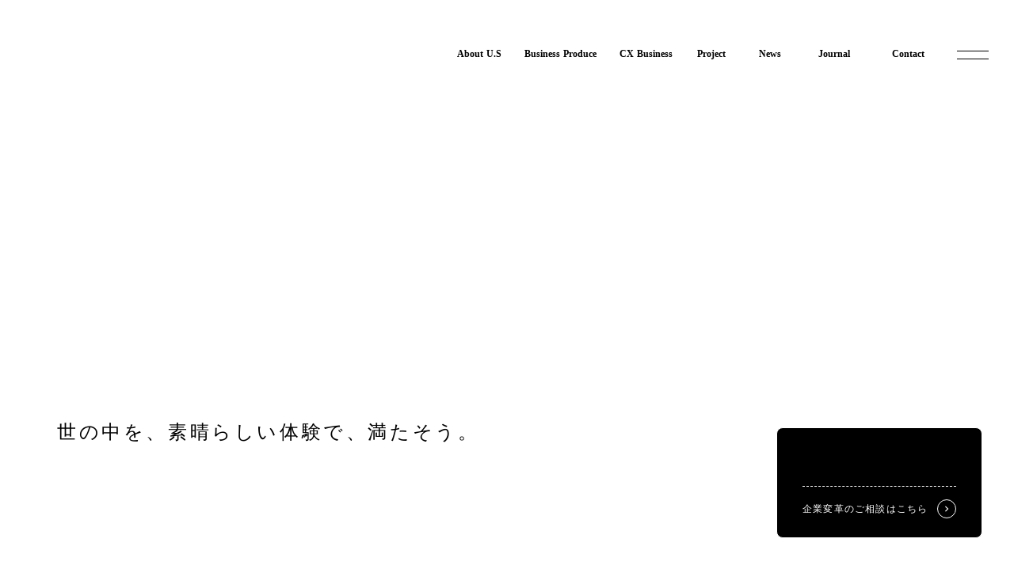

--- FILE ---
content_type: text/html;charset=utf-8
request_url: https://usinc.jp/member/
body_size: 45055
content:
<!DOCTYPE html>
<html lang>
<head><meta charset="utf-8">
<meta name="viewport" content="width=device-width, initial-scale=1">
<title>U.S Inc.｜総合プロデュースカンパニー</title>
<link rel="preconnect" href="https://fonts.gstatic.com" crossorigin>
<meta name="generator" content="Studio.Design">
<meta name="robots" content="all">
<meta property="og:site_name" content="U.S Inc.｜総合プロデュースカンパニー">
<meta property="og:title" content="U.S Inc.｜総合プロデュースカンパニー">
<meta property="og:image" content="https://storage.googleapis.com/production-os-assets/assets/38596275-3e7b-408a-8627-fb8c62af8b82">
<meta property="og:description" content="世の中を、素晴らしい体験で満たし、よりよい世界をつくる。 私たちは、企業・事業・組織の変革を通じて、 よりよい体験を生み出す、総合プロデュースカンパニーです。">
<meta property="og:type" content="website">
<meta name="description" content="世の中を、素晴らしい体験で満たし、よりよい世界をつくる。 私たちは、企業・事業・組織の変革を通じて、 よりよい体験を生み出す、総合プロデュースカンパニーです。">
<meta property="twitter:card" content="summary_large_image">
<meta property="twitter:image" content="https://storage.googleapis.com/production-os-assets/assets/38596275-3e7b-408a-8627-fb8c62af8b82">
<meta name="apple-mobile-web-app-title" content="U.S Inc.｜総合プロデュースカンパニー">
<meta name="format-detection" content="telephone=no,email=no,address=no">
<meta name="chrome" content="nointentdetection">
<meta name="google-site-verification" content="UP2-sRIHSqQqEVPil2eXPMpJx2hqQtkMvLwV879MeNs">
<meta property="og:url" content="/member/">
<link rel="icon" type="image/png" href="https://storage.googleapis.com/production-os-assets/assets/6b9b7981-2e71-4849-b4f4-25ea210f1fa0" data-hid="2c9d455">
<link rel="apple-touch-icon" type="image/png" href="https://storage.googleapis.com/production-os-assets/assets/6b9b7981-2e71-4849-b4f4-25ea210f1fa0" data-hid="74ef90c">
<link rel="stylesheet" href="https://fonts.fontplus.dev/v1/css/G3AiExBx" crossorigin data-hid="dc0a70f">
<style>#box01{
  clip-path: polygon(75% 0%, 100% 50%, 75% 100%, 0% 100%, 25% 50%, 0% 0%);
}
#box02{
  clip-path: circle(50% at 50% 50%);
}
#box01::before,#box02::before,#box03::before,#box04::before{
  background-size: cover; 
  position: fixed;
}</style>
<script data-hid="d989ea3">(function(w,d,s,l,i){w[l]=w[l]||[];w[l].push({'gtm.start':
new Date().getTime(),event:'gtm.js'});var f=d.getElementsByTagName(s)[0],
j=d.createElement(s),dl=l!='dataLayer'?'&l='+l:'';j.async=true;j.src=
'https://www.googletagmanager.com/gtm.js?id='+i+dl;f.parentNode.insertBefore(j,f);
})(window,document,'script','dataLayer','GTM-P2RDXL29');</script><link rel="modulepreload" as="script" crossorigin href="/_nuxt/entry.98227f41.js"><link rel="preload" as="style" href="/_nuxt/entry.be326413.css"><link rel="prefetch" as="image" type="image/svg+xml" href="/_nuxt/close_circle.c7480f3c.svg"><link rel="prefetch" as="image" type="image/svg+xml" href="/_nuxt/round_check.0ebac23f.svg"><link rel="prefetch" as="script" crossorigin href="/_nuxt/LottieRenderer.ac4e2a82.js"><link rel="prefetch" as="script" crossorigin href="/_nuxt/error-404.115a548b.js"><link rel="prefetch" as="script" crossorigin href="/_nuxt/error-500.4f91b1bb.js"><link rel="stylesheet" href="/_nuxt/entry.be326413.css"><style>.page-enter-active{transition:.6s cubic-bezier(.4,.4,0,1)}.page-leave-active{transition:.3s cubic-bezier(.4,.4,0,1)}.page-enter-from,.page-leave-to{opacity:0}</style><style>:root{--rebranding-loading-bg:#e5e5e5;--rebranding-loading-bar:#222}</style><style>.app[data-v-d12de11f]{align-items:center;flex-direction:column;height:100%;justify-content:center;width:100%}.title[data-v-d12de11f]{font-size:34px;font-weight:300;letter-spacing:2.45px;line-height:30px;margin:30px}</style><style>/*! * Font Awesome Free 6.4.2 by @fontawesome - https://fontawesome.com * License - https://fontawesome.com/license/free (Icons: CC BY 4.0, Fonts: SIL OFL 1.1, Code: MIT License) * Copyright 2023 Fonticons, Inc. */.fa-brands,.fa-solid{-moz-osx-font-smoothing:grayscale;-webkit-font-smoothing:antialiased;--fa-display:inline-flex;align-items:center;display:var(--fa-display,inline-block);font-style:normal;font-variant:normal;justify-content:center;line-height:1;text-rendering:auto}.fa-solid{font-family:Font Awesome\ 6 Free;font-weight:900}.fa-brands{font-family:Font Awesome\ 6 Brands;font-weight:400}:host,:root{--fa-style-family-classic:"Font Awesome 6 Free";--fa-font-solid:normal 900 1em/1 "Font Awesome 6 Free";--fa-style-family-brands:"Font Awesome 6 Brands";--fa-font-brands:normal 400 1em/1 "Font Awesome 6 Brands"}@font-face{font-display:block;font-family:Font Awesome\ 6 Free;font-style:normal;font-weight:900;src:url(https://storage.googleapis.com/production-os-assets/assets/fontawesome/1629704621943/6.4.2/webfonts/fa-solid-900.woff2) format("woff2"),url(https://storage.googleapis.com/production-os-assets/assets/fontawesome/1629704621943/6.4.2/webfonts/fa-solid-900.ttf) format("truetype")}@font-face{font-display:block;font-family:Font Awesome\ 6 Brands;font-style:normal;font-weight:400;src:url(https://storage.googleapis.com/production-os-assets/assets/fontawesome/1629704621943/6.4.2/webfonts/fa-brands-400.woff2) format("woff2"),url(https://storage.googleapis.com/production-os-assets/assets/fontawesome/1629704621943/6.4.2/webfonts/fa-brands-400.ttf) format("truetype")}</style><style>.spinner[data-v-36413753]{animation:loading-spin-36413753 1s linear infinite;height:16px;pointer-events:none;width:16px}.spinner[data-v-36413753]:before{border-bottom:2px solid transparent;border-right:2px solid transparent;border-color:transparent currentcolor currentcolor transparent;border-style:solid;border-width:2px;opacity:.2}.spinner[data-v-36413753]:after,.spinner[data-v-36413753]:before{border-radius:50%;box-sizing:border-box;content:"";height:100%;position:absolute;width:100%}.spinner[data-v-36413753]:after{border-left:2px solid transparent;border-top:2px solid transparent;border-color:currentcolor transparent transparent currentcolor;border-style:solid;border-width:2px;opacity:1}@keyframes loading-spin-36413753{0%{transform:rotate(0deg)}to{transform:rotate(1turn)}}</style><style>.design-canvas__modal{height:100%;pointer-events:none;position:fixed;transition:none;width:100%;z-index:2}.design-canvas__modal:focus{outline:none}.design-canvas__modal.v-enter-active .studio-canvas,.design-canvas__modal.v-leave-active,.design-canvas__modal.v-leave-active .studio-canvas{transition:.4s cubic-bezier(.4,.4,0,1)}.design-canvas__modal.v-enter-active .studio-canvas *,.design-canvas__modal.v-leave-active .studio-canvas *{transition:none!important}.design-canvas__modal.isNone{transition:none}.design-canvas__modal .design-canvas__modal__base{height:100%;left:0;pointer-events:auto;position:fixed;top:0;transition:.4s cubic-bezier(.4,.4,0,1);width:100%;z-index:-1}.design-canvas__modal .studio-canvas{height:100%;pointer-events:none}.design-canvas__modal .studio-canvas>*{background:none!important;pointer-events:none}</style><style>.LoadMoreAnnouncer[data-v-4f7a7294]{height:1px;margin:-1px;overflow:hidden;padding:0;position:absolute;width:1px;clip:rect(0,0,0,0);border-width:0;white-space:nowrap}</style><style>.TitleAnnouncer[data-v-692a2727]{height:1px;margin:-1px;overflow:hidden;padding:0;position:absolute;width:1px;clip:rect(0,0,0,0);border-width:0;white-space:nowrap}</style><style>.publish-studio-style[data-v-4493fe55]{transition:.4s cubic-bezier(.4,.4,0,1)}</style><style>.product-font-style[data-v-51f515bd]{transition:.4s cubic-bezier(.4,.4,0,1)}</style><style>@font-face{font-family:grandam;font-style:normal;font-weight:400;src:url(https://storage.googleapis.com/studio-front/fonts/grandam.ttf) format("truetype")}@font-face{font-family:Material Icons;font-style:normal;font-weight:400;src:url(https://storage.googleapis.com/production-os-assets/assets/material-icons/1629704621943/MaterialIcons-Regular.eot);src:local("Material Icons"),local("MaterialIcons-Regular"),url(https://storage.googleapis.com/production-os-assets/assets/material-icons/1629704621943/MaterialIcons-Regular.woff2) format("woff2"),url(https://storage.googleapis.com/production-os-assets/assets/material-icons/1629704621943/MaterialIcons-Regular.woff) format("woff"),url(https://storage.googleapis.com/production-os-assets/assets/material-icons/1629704621943/MaterialIcons-Regular.ttf) format("truetype")}.StudioCanvas{display:flex;height:auto;min-height:100dvh}.StudioCanvas>.sd{min-height:100dvh;overflow:clip}a,abbr,address,article,aside,audio,b,blockquote,body,button,canvas,caption,cite,code,dd,del,details,dfn,div,dl,dt,em,fieldset,figcaption,figure,footer,form,h1,h2,h3,h4,h5,h6,header,hgroup,html,i,iframe,img,input,ins,kbd,label,legend,li,main,mark,menu,nav,object,ol,p,pre,q,samp,section,select,small,span,strong,sub,summary,sup,table,tbody,td,textarea,tfoot,th,thead,time,tr,ul,var,video{border:0;font-family:sans-serif;line-height:1;list-style:none;margin:0;padding:0;text-decoration:none;-webkit-font-smoothing:antialiased;-webkit-backface-visibility:hidden;box-sizing:border-box;color:#333;transition:.3s cubic-bezier(.4,.4,0,1);word-spacing:1px}a:focus:not(:focus-visible),button:focus:not(:focus-visible),summary:focus:not(:focus-visible){outline:none}nav ul{list-style:none}blockquote,q{quotes:none}blockquote:after,blockquote:before,q:after,q:before{content:none}a,button{background:transparent;font-size:100%;margin:0;padding:0;vertical-align:baseline}ins{text-decoration:none}ins,mark{background-color:#ff9;color:#000}mark{font-style:italic;font-weight:700}del{text-decoration:line-through}abbr[title],dfn[title]{border-bottom:1px dotted;cursor:help}table{border-collapse:collapse;border-spacing:0}hr{border:0;border-top:1px solid #ccc;display:block;height:1px;margin:1em 0;padding:0}input,select{vertical-align:middle}textarea{resize:none}.clearfix:after{clear:both;content:"";display:block}[slot=after] button{overflow-anchor:none}</style><style>.sd{flex-wrap:nowrap;max-width:100%;pointer-events:all;z-index:0;-webkit-overflow-scrolling:touch;align-content:center;align-items:center;display:flex;flex:none;flex-direction:column;position:relative}.sd::-webkit-scrollbar{display:none}.sd,.sd.richText *{transition-property:all,--g-angle,--g-color-0,--g-position-0,--g-color-1,--g-position-1,--g-color-2,--g-position-2,--g-color-3,--g-position-3,--g-color-4,--g-position-4,--g-color-5,--g-position-5,--g-color-6,--g-position-6,--g-color-7,--g-position-7,--g-color-8,--g-position-8,--g-color-9,--g-position-9,--g-color-10,--g-position-10,--g-color-11,--g-position-11}input.sd,textarea.sd{align-content:normal}.sd[tabindex]:focus{outline:none}.sd[tabindex]:focus-visible{outline:1px solid;outline-color:Highlight;outline-color:-webkit-focus-ring-color}input[type=email],input[type=tel],input[type=text],select,textarea{-webkit-appearance:none}select{cursor:pointer}.frame{display:block;overflow:hidden}.frame>iframe{height:100%;width:100%}.frame .formrun-embed>iframe:not(:first-child){display:none!important}.image{position:relative}.image:before{background-position:50%;background-size:cover;border-radius:inherit;content:"";height:100%;left:0;pointer-events:none;position:absolute;top:0;transition:inherit;width:100%;z-index:-2}.sd.file{cursor:pointer;flex-direction:row;outline:2px solid transparent;outline-offset:-1px;overflow-wrap:anywhere;word-break:break-word}.sd.file:focus-within{outline-color:Highlight;outline-color:-webkit-focus-ring-color}.file>input[type=file]{opacity:0;pointer-events:none;position:absolute}.sd.text,.sd:where(.icon){align-content:center;align-items:center;display:flex;flex-direction:row;justify-content:center;overflow:visible;overflow-wrap:anywhere;word-break:break-word}.sd:where(.icon.fa){display:inline-flex}.material-icons{align-items:center;display:inline-flex;font-family:Material Icons;font-size:24px;font-style:normal;font-weight:400;justify-content:center;letter-spacing:normal;line-height:1;text-transform:none;white-space:nowrap;word-wrap:normal;direction:ltr;text-rendering:optimizeLegibility;-webkit-font-smoothing:antialiased}.sd:where(.icon.material-symbols){align-items:center;display:flex;font-style:normal;font-variation-settings:"FILL" var(--symbol-fill,0),"wght" var(--symbol-weight,400);justify-content:center;min-height:1em;min-width:1em}.sd.material-symbols-outlined{font-family:Material Symbols Outlined}.sd.material-symbols-rounded{font-family:Material Symbols Rounded}.sd.material-symbols-sharp{font-family:Material Symbols Sharp}.sd.material-symbols-weight-100{--symbol-weight:100}.sd.material-symbols-weight-200{--symbol-weight:200}.sd.material-symbols-weight-300{--symbol-weight:300}.sd.material-symbols-weight-400{--symbol-weight:400}.sd.material-symbols-weight-500{--symbol-weight:500}.sd.material-symbols-weight-600{--symbol-weight:600}.sd.material-symbols-weight-700{--symbol-weight:700}.sd.material-symbols-fill{--symbol-fill:1}a,a.icon,a.text{-webkit-tap-highlight-color:rgba(0,0,0,.15)}.fixed{z-index:2}.sticky{z-index:1}.button{transition:.4s cubic-bezier(.4,.4,0,1)}.button,.link{cursor:pointer}.submitLoading{opacity:.5!important;pointer-events:none!important}.richText{display:block;word-break:break-word}.richText [data-thread],.richText a,.richText blockquote,.richText em,.richText h1,.richText h2,.richText h3,.richText h4,.richText li,.richText ol,.richText p,.richText p>code,.richText pre,.richText pre>code,.richText s,.richText strong,.richText table tbody,.richText table tbody tr,.richText table tbody tr>td,.richText table tbody tr>th,.richText u,.richText ul{backface-visibility:visible;color:inherit;font-family:inherit;font-size:inherit;font-style:inherit;font-weight:inherit;letter-spacing:inherit;line-height:inherit;text-align:inherit}.richText p{display:block;margin:10px 0}.richText>p{min-height:1em}.richText img,.richText video{height:auto;max-width:100%;vertical-align:bottom}.richText h1{display:block;font-size:3em;font-weight:700;margin:20px 0}.richText h2{font-size:2em}.richText h2,.richText h3{display:block;font-weight:700;margin:10px 0}.richText h3{font-size:1em}.richText h4,.richText h5{font-weight:600}.richText h4,.richText h5,.richText h6{display:block;font-size:1em;margin:10px 0}.richText h6{font-weight:500}.richText [data-type=table]{overflow-x:auto}.richText [data-type=table] p{white-space:pre-line;word-break:break-all}.richText table{border:1px solid #f2f2f2;border-collapse:collapse;border-spacing:unset;color:#1a1a1a;font-size:14px;line-height:1.4;margin:10px 0;table-layout:auto}.richText table tr th{background:hsla(0,0%,96%,.5)}.richText table tr td,.richText table tr th{border:1px solid #f2f2f2;max-width:240px;min-width:100px;padding:12px}.richText table tr td p,.richText table tr th p{margin:0}.richText blockquote{border-left:3px solid rgba(0,0,0,.15);font-style:italic;margin:10px 0;padding:10px 15px}.richText [data-type=embed_code]{margin:20px 0;position:relative}.richText [data-type=embed_code]>.height-adjuster>.wrapper{position:relative}.richText [data-type=embed_code]>.height-adjuster>.wrapper[style*=padding-top] iframe{height:100%;left:0;position:absolute;top:0;width:100%}.richText [data-type=embed_code][data-embed-sandbox=true]{display:block;overflow:hidden}.richText [data-type=embed_code][data-embed-code-type=instagram]>.height-adjuster>.wrapper[style*=padding-top]{padding-top:100%}.richText [data-type=embed_code][data-embed-code-type=instagram]>.height-adjuster>.wrapper[style*=padding-top] blockquote{height:100%;left:0;overflow:hidden;position:absolute;top:0;width:100%}.richText [data-type=embed_code][data-embed-code-type=codepen]>.height-adjuster>.wrapper{padding-top:50%}.richText [data-type=embed_code][data-embed-code-type=codepen]>.height-adjuster>.wrapper iframe{height:100%;left:0;position:absolute;top:0;width:100%}.richText [data-type=embed_code][data-embed-code-type=slideshare]>.height-adjuster>.wrapper{padding-top:56.25%}.richText [data-type=embed_code][data-embed-code-type=slideshare]>.height-adjuster>.wrapper iframe{height:100%;left:0;position:absolute;top:0;width:100%}.richText [data-type=embed_code][data-embed-code-type=speakerdeck]>.height-adjuster>.wrapper{padding-top:56.25%}.richText [data-type=embed_code][data-embed-code-type=speakerdeck]>.height-adjuster>.wrapper iframe{height:100%;left:0;position:absolute;top:0;width:100%}.richText [data-type=embed_code][data-embed-code-type=snapwidget]>.height-adjuster>.wrapper{padding-top:30%}.richText [data-type=embed_code][data-embed-code-type=snapwidget]>.height-adjuster>.wrapper iframe{height:100%;left:0;position:absolute;top:0;width:100%}.richText [data-type=embed_code][data-embed-code-type=firework]>.height-adjuster>.wrapper fw-embed-feed{-webkit-user-select:none;-moz-user-select:none;user-select:none}.richText [data-type=embed_code_empty]{display:none}.richText ul{margin:0 0 0 20px}.richText ul li{list-style:disc;margin:10px 0}.richText ul li p{margin:0}.richText ol{margin:0 0 0 20px}.richText ol li{list-style:decimal;margin:10px 0}.richText ol li p{margin:0}.richText hr{border-top:1px solid #ccc;margin:10px 0}.richText p>code{background:#eee;border:1px solid rgba(0,0,0,.1);border-radius:6px;display:inline;margin:2px;padding:0 5px}.richText pre{background:#eee;border-radius:6px;font-family:Menlo,Monaco,Courier New,monospace;margin:20px 0;padding:25px 35px;white-space:pre-wrap}.richText pre code{border:none;padding:0}.richText strong{color:inherit;display:inline;font-family:inherit;font-weight:900}.richText em{font-style:italic}.richText a,.richText u{text-decoration:underline}.richText a{color:#007cff;display:inline}.richText s{text-decoration:line-through}.richText [data-type=table_of_contents]{background-color:#f5f5f5;border-radius:2px;color:#616161;font-size:16px;list-style:none;margin:0;padding:24px 24px 8px;text-decoration:underline}.richText [data-type=table_of_contents] .toc_list{margin:0}.richText [data-type=table_of_contents] .toc_item{color:currentColor;font-size:inherit!important;font-weight:inherit;list-style:none}.richText [data-type=table_of_contents] .toc_item>a{border:none;color:currentColor;font-size:inherit!important;font-weight:inherit;text-decoration:none}.richText [data-type=table_of_contents] .toc_item>a:hover{opacity:.7}.richText [data-type=table_of_contents] .toc_item--1{margin:0 0 16px}.richText [data-type=table_of_contents] .toc_item--2{margin:0 0 16px;padding-left:2rem}.richText [data-type=table_of_contents] .toc_item--3{margin:0 0 16px;padding-left:4rem}.sd.section{align-content:center!important;align-items:center!important;flex-direction:column!important;flex-wrap:nowrap!important;height:auto!important;max-width:100%!important;padding:0!important;width:100%!important}.sd.section-inner{position:static!important}@property --g-angle{syntax:"<angle>";inherits:false;initial-value:180deg}@property --g-color-0{syntax:"<color>";inherits:false;initial-value:transparent}@property --g-position-0{syntax:"<percentage>";inherits:false;initial-value:.01%}@property --g-color-1{syntax:"<color>";inherits:false;initial-value:transparent}@property --g-position-1{syntax:"<percentage>";inherits:false;initial-value:100%}@property --g-color-2{syntax:"<color>";inherits:false;initial-value:transparent}@property --g-position-2{syntax:"<percentage>";inherits:false;initial-value:100%}@property --g-color-3{syntax:"<color>";inherits:false;initial-value:transparent}@property --g-position-3{syntax:"<percentage>";inherits:false;initial-value:100%}@property --g-color-4{syntax:"<color>";inherits:false;initial-value:transparent}@property --g-position-4{syntax:"<percentage>";inherits:false;initial-value:100%}@property --g-color-5{syntax:"<color>";inherits:false;initial-value:transparent}@property --g-position-5{syntax:"<percentage>";inherits:false;initial-value:100%}@property --g-color-6{syntax:"<color>";inherits:false;initial-value:transparent}@property --g-position-6{syntax:"<percentage>";inherits:false;initial-value:100%}@property --g-color-7{syntax:"<color>";inherits:false;initial-value:transparent}@property --g-position-7{syntax:"<percentage>";inherits:false;initial-value:100%}@property --g-color-8{syntax:"<color>";inherits:false;initial-value:transparent}@property --g-position-8{syntax:"<percentage>";inherits:false;initial-value:100%}@property --g-color-9{syntax:"<color>";inherits:false;initial-value:transparent}@property --g-position-9{syntax:"<percentage>";inherits:false;initial-value:100%}@property --g-color-10{syntax:"<color>";inherits:false;initial-value:transparent}@property --g-position-10{syntax:"<percentage>";inherits:false;initial-value:100%}@property --g-color-11{syntax:"<color>";inherits:false;initial-value:transparent}@property --g-position-11{syntax:"<percentage>";inherits:false;initial-value:100%}</style><style>.snackbar[data-v-3129703d]{align-items:center;background:#fff;border:1px solid #ededed;border-radius:6px;box-shadow:0 16px 48px -8px rgba(0,0,0,.08),0 10px 25px -5px rgba(0,0,0,.11);display:flex;flex-direction:row;gap:8px;justify-content:space-between;left:50%;max-width:90vw;padding:16px 20px;position:fixed;top:32px;transform:translateX(-50%);-webkit-user-select:none;-moz-user-select:none;user-select:none;width:480px;z-index:9999}.snackbar.v-enter-active[data-v-3129703d],.snackbar.v-leave-active[data-v-3129703d]{transition:.4s cubic-bezier(.4,.4,0,1)}.snackbar.v-enter-from[data-v-3129703d],.snackbar.v-leave-to[data-v-3129703d]{opacity:0;transform:translate(-50%,-10px)}.snackbar .convey[data-v-3129703d]{align-items:center;display:flex;flex-direction:row;gap:8px;padding:0}.snackbar .convey .icon[data-v-3129703d]{background-position:50%;background-repeat:no-repeat;flex-shrink:0;height:24px;width:24px}.snackbar .convey .message[data-v-3129703d]{font-size:14px;font-style:normal;font-weight:400;line-height:20px;white-space:pre-line}.snackbar .convey.error .icon[data-v-3129703d]{background-image:url(/_nuxt/close_circle.c7480f3c.svg)}.snackbar .convey.error .message[data-v-3129703d]{color:#f84f65}.snackbar .convey.success .icon[data-v-3129703d]{background-image:url(/_nuxt/round_check.0ebac23f.svg)}.snackbar .convey.success .message[data-v-3129703d]{color:#111}.snackbar .button[data-v-3129703d]{align-items:center;border-radius:40px;color:#4b9cfb;display:flex;flex-shrink:0;font-family:Inter;font-size:12px;font-style:normal;font-weight:700;justify-content:center;line-height:16px;padding:4px 8px}.snackbar .button[data-v-3129703d]:hover{background:#f5f5f5}</style><style>a[data-v-160f89c6]{align-items:center;border-radius:4px;bottom:20px;height:20px;justify-content:center;left:20px;perspective:300px;position:fixed;transition:0s linear;width:84px;z-index:2000}@media (hover:hover){a[data-v-160f89c6]{transition:.4s cubic-bezier(.4,.4,0,1);will-change:width,height}a[data-v-160f89c6]:hover{height:32px;width:200px}}[data-v-160f89c6] .custom-fill path{fill:var(--234b47e2)}.fade-enter-active[data-v-160f89c6],.fade-leave-active[data-v-160f89c6]{position:absolute;transform:translateZ(0);transition:opacity .3s cubic-bezier(.4,.4,0,1);will-change:opacity,transform}.fade-enter-from[data-v-160f89c6],.fade-leave-to[data-v-160f89c6]{opacity:0}</style></head>
<body ><div id="__nuxt"><div><span></span><span></span><!----></div></div><script type="application/json" id="__NUXT_DATA__" data-ssr="true">[["Reactive",1],{"data":2,"state":4,"_errors":5,"serverRendered":6,"path":7,"pinia":8},{"dynamicDatamember":3},null,{},{"dynamicDatamember":3},true,"/member/",{"cmsContentStore":9,"indexStore":12,"projectStore":15,"productStore":38,"pageHeadStore":623},{"listContentsMap":10,"contentMap":11},["Map"],["Map"],{"routeType":13,"host":14},"publish","usinc.jp",{"project":16},{"id":17,"name":18,"type":19,"customDomain":20,"iconImage":20,"coverImage":21,"displayBadge":22,"integrations":23,"snapshot_path":36,"snapshot_id":37,"recaptchaSiteKey":-1},"1YWjYKPZam","U.S Inc.","web","","https://storage.googleapis.com/production-os-assets/assets/38596275-3e7b-408a-8627-fb8c62af8b82",false,[24,27,30,33],{"integration_name":25,"code":26},"custom-code","true",{"integration_name":28,"code":29},"fontplus","G3AiExBx",{"integration_name":31,"code":32},"search-console","UP2-sRIHSqQqEVPil2eXPMpJx2hqQtkMvLwV879MeNs",{"integration_name":34,"code":35},"typesquare","unused","https://storage.googleapis.com/studio-publish/projects/1YWjYKPZam/3qb91mDyOJ/","3qb91mDyOJ",{"product":39,"isLoaded":6,"selectedModalIds":620,"redirectPage":3,"isInitializedRSS":22,"pageViewMap":621,"symbolViewMap":622},{"breakPoints":40,"colors":53,"fonts":54,"head":127,"info":145,"pages":152,"resources":510,"symbols":514,"style":567,"styleVars":569,"enablePassword":22,"classes":616,"publishedUid":619},[41,44,47,50],{"maxWidth":42,"name":43},540,"mobile",{"maxWidth":45,"name":46},840,"tablet",{"maxWidth":48,"name":49},1280,"small",{"maxWidth":51,"name":52},320,"mini",[],[55,76,78,80,82,84,93,98,103,105,109,115,119,123,125],{"family":56,"subsets":57,"variants":65,"vendor":75},"Inter",[58,59,60,61,62,63,64],"cyrillic","cyrillic-ext","greek","greek-ext","latin","latin-ext","vietnamese",[66,67,68,69,70,71,72,73,74],"100","200","300","regular","500","600","700","800","900","google",{"family":77,"vendor":34},"ヒラギノUD角ゴ W3 JIS2004",{"family":79,"vendor":34},"ヒラギノUD角ゴ W6 JIS2004",{"family":81,"vendor":34},"ヒラギノUD角ゴ W4 JIS2004",{"family":83,"vendor":34},"ヒラギノUD角ゴ W5 JIS2004",{"family":85,"subsets":86,"variants":87,"vendor":75},"Lato",[62,63],[66,88,68,89,69,90,72,91,74,92],"100italic","300italic","italic","700italic","900italic",{"family":94,"subsets":95,"variants":96,"vendor":75},"Roboto",[58,59,60,61,62,63,64],[66,88,68,89,69,90,70,97,72,91,74,92],"500italic",{"family":99,"subsets":100,"variants":102,"vendor":75},"Noto Sans JP",[58,101,62,63,64],"japanese",[66,67,68,69,70,71,72,73,74],{"family":104,"vendor":34},"秀英角ゴシック銀 M JIS2004",{"family":106,"subsets":107,"variants":108,"vendor":28},"Tazugane Gothic",[101],[67,70,71],{"family":110,"subsets":111,"variants":112,"vendor":75},"EB Garamond",[58,59,60,61,62,63,64],[69,70,71,72,73,90,97,113,91,114],"600italic","800italic",{"family":116,"subsets":117,"variants":118,"vendor":75},"Playfair Display",[58,62,63,64],[69,70,71,72,73,74,90,97,113,91,114,92],{"family":120,"subsets":121,"variants":122,"vendor":75},"Libre Baskerville",[62,63],[69,90,72],{"family":124,"vendor":34},"こぶりなゴシック W6 JIS2004",{"family":126,"vendor":34},"こぶりなゴシック W3 JIS2004",{"customCode":128,"favicon":141,"meta":142,"title":144},{"bodyEnd":129,"headEnd":133},[130],{"memo":20,"src":131,"uuid":132},"\u003C!-- Google Tag Manager (noscript) -->\n\u003Cnoscript>\u003Ciframe src=\"https://www.googletagmanager.com/ns.html?id=GTM-P2RDXL29\"\nheight=\"0\" width=\"0\" style=\"display:none;visibility:hidden\">\u003C/iframe>\u003C/noscript>\n\u003C!-- End Google Tag Manager (noscript) -->","28da303c-47a9-4293-8324-1b8d053964d6",[134],{"memo":20,"src":135,"tags":136,"uuid":140},"\u003C!-- Google Tag Manager -->\n\u003Cscript>(function(w,d,s,l,i){w[l]=w[l]||[];w[l].push({'gtm.start':\nnew Date().getTime(),event:'gtm.js'});var f=d.getElementsByTagName(s)[0],\nj=d.createElement(s),dl=l!='dataLayer'?'&l='+l:'';j.async=true;j.src=\n'https://www.googletagmanager.com/gtm.js?id='+i+dl;f.parentNode.insertBefore(j,f);\n})(window,document,'script','dataLayer','GTM-P2RDXL29');\u003C/script>\n\u003C!-- End Google Tag Manager -->",[137],{"children":138,"tagName":139},"(function(w,d,s,l,i){w[l]=w[l]||[];w[l].push({'gtm.start':\nnew Date().getTime(),event:'gtm.js'});var f=d.getElementsByTagName(s)[0],\nj=d.createElement(s),dl=l!='dataLayer'?'&l='+l:'';j.async=true;j.src=\n'https://www.googletagmanager.com/gtm.js?id='+i+dl;f.parentNode.insertBefore(j,f);\n})(window,document,'script','dataLayer','GTM-P2RDXL29');","script","99dc4bdc-f2ff-47f0-87c7-dd4d31ca2d8d","https://storage.googleapis.com/production-os-assets/assets/c3e37ecc-4836-4e7f-8ef4-614fed2192a6",{"description":143,"og:image":20},"世の中を、素晴らしい体験で満たし、よりよい世界をつくる。 私たちは、企業・事業・組織の変革を通じて、 よりよい体験を生み出す、総合プロデュースカンパニーです。","U.S Inc.｜総合プロデュースカンパニー",{"baseWidth":146,"created_at":147,"screen":148,"type":19,"updated_at":150,"version":151},1366,1518591100346,{"baseWidth":48,"height":149,"isAutoHeight":22,"width":48,"workingState":22},600,1518792996878,"4.1.3",[153,182,191,199,205,211,217,234,247,257,268,279,290,301,312,325,331,337,343,364,371,377,383,392,400,406,414,422,427,431,435,439,448,455,462,469,476,483,491,501],{"head":154,"id":166,"type":167,"uuid":168,"symbolIds":169},{"customCode":155,"favicon":165,"title":20},{"headEnd":156},[157],{"memo":158,"src":159,"tags":160,"uuid":164},"New Code 1","\u003Cstyle>\n#box01{\n  clip-path: polygon(75% 0%, 100% 50%, 75% 100%, 0% 100%, 25% 50%, 0% 0%);\n}\n#box02{\n  clip-path: circle(50% at 50% 50%);\n}\n#box01::before,#box02::before,#box03::before,#box04::before{\n  background-size: cover; \n  position: fixed;\n}\n\u003C/style>",[161],{"children":162,"tagName":163},"#box01{\n  clip-path: polygon(75% 0%, 100% 50%, 75% 100%, 0% 100%, 25% 50%, 0% 0%);\n}\n#box02{\n  clip-path: circle(50% at 50% 50%);\n}\n#box01::before,#box02::before,#box03::before,#box04::before{\n  background-size: cover; \n  position: fixed;\n}","style","4dc2e83d-9f37-4e37-bd9b-14f35e9184d8","https://storage.googleapis.com/production-os-assets/assets/6b9b7981-2e71-4849-b4f4-25ea210f1fa0","/","page","a21607e7-c0ef-4dba-997e-2514954630c7",[170,171,172,173,174,175,176,177,178,179,180,181],"65a8bc6d-887b-4e3d-8236-9c20c97ff48c","c1057499-531e-4b27-9a05-5ea0e724de2a","bf841b62-1d73-451e-8edd-859764142904","05531f6f-cb26-42b1-aa15-d371f0c9c90b","389f78cd-7ab4-4715-b14e-3f4c91194f51","18eba6b7-ab4a-4be2-a1ea-ec19005f1964","3ac1461c-99a2-4939-8735-222041ff2179","d56c605a-c187-4d11-b867-a9cfd19424b9","7ef46b24-1cb5-4b26-baf9-a3b6ecee2ef4","70298b69-022c-4be4-bc20-e5f9b779a6cd","4f2b51ed-04fe-4078-9457-7ede29e5ea7d","a6530919-039f-4883-96a1-9cadde3b4f50",{"head":183,"id":185,"type":167,"uuid":186,"symbolIds":187},{"title":184},"企業情報｜U.S Inc.","about","2260d039-5103-4019-8893-eb769973cda3",[180,181,170,188,189,190,177,178,179],"73dc5332-389d-4116-a391-5fa7a130dd75","1a035899-579b-4fed-bb00-8485fda1855b","248b26aa-a6fc-4b4e-bd3e-414697ccc181",{"head":192,"id":194,"type":167,"uuid":195,"symbolIds":196},{"title":193},"パーパス・バリュー｜U.S Inc.","about/purpose","a6b6681a-3014-40a0-a90f-6f5b45d67db6",[180,181,170,188,197,198,177,178,179],"25e9b0b4-24bd-44dc-8d9b-3298b5e9c67d","a8f79415-4ed6-4998-88b0-aebcd399c201",{"head":200,"id":202,"type":167,"uuid":203,"symbolIds":204},{"title":201},"チーム｜U.S Inc.","about/team","6b334ba0-5beb-4e7d-b13e-f3021c6a656c",[180,181,170,188,177,178,179],{"head":206,"id":208,"type":167,"uuid":209,"symbolIds":210},{"title":207},"サステナビリティ｜U.S Inc.","about/sustainability","d4d30878-6b15-42cc-83ae-f84a71b35c59",[180,181,170,188,177,178,179],{"head":212,"id":214,"type":167,"uuid":215,"symbolIds":216},{"title":213},"会社情報｜U.S Inc.","about/company","fa540e5e-0364-4f9b-887b-14778bf9863e",[180,181,170,188,177,178,179],{"head":218,"id":225,"type":167,"uuid":226,"symbolIds":227},{"customCode":219,"title":224},{"headEnd":220},[221],{"memo":20,"src":159,"tags":222,"uuid":164},[223],{"children":162,"tagName":163},"ビジネスプロデュース｜U.S Inc.","business-produce","191fb254-13fc-4eb0-b3ea-0f9f2a43beec",[170,228,229,230,231,189,172,232,233,175,176,177,178,179],"49430da6-7024-47be-8b5e-ed65f2c34120","6800a454-5a0b-4e80-b6d8-af415c08e18b","b30ec234-86fd-45d0-95e8-8b710b84f4e3","19e22711-fb9e-4b5b-b223-6a86ca3e24b2","f2a1c070-571d-46ce-aa81-1d73ee773861","9c1ea288-61c9-4e73-8306-1c4eb5732c88",{"head":235,"id":242,"type":167,"uuid":243,"symbolIds":244},{"customCode":236,"title":241},{"headEnd":237},[238],{"memo":20,"src":159,"tags":239,"uuid":164},[240],{"children":162,"tagName":163},"企業変革｜U.S Inc.","business-produce/transformation","31694019-4826-4129-ace7-021b987f3c1b",[170,228,245,246,172,233,175,176,177,178,179],"ece3c2cd-a106-475c-8519-282f35f29538","7468f704-821a-4741-98f5-5d07325013a1",{"id":248,"type":167,"uuid":249,"symbolIds":250},"henkaku","e9e1b958-c843-486f-aa0a-f08c8ee97931",[170,251,252,253,254,255,256,177,178,179],"c07be5cf-d951-4a99-8aeb-9358d3eb3c63","02772f13-ce62-4350-87a1-1eacf4d12d7a","71f9ebb8-9e97-45f6-ba0b-76a7704940b5","95f0f00a-a537-4c04-8c27-1437324e781a","ecf39dd3-3998-4709-990a-02e92a182532","c354823a-d06b-4bc9-bcb7-b8168fb441dd",{"head":258,"id":265,"type":167,"uuid":266,"symbolIds":267},{"customCode":259,"title":264},{"headEnd":260},[261],{"memo":20,"src":159,"tags":262,"uuid":164},[263],{"children":162,"tagName":163},"コーポレートブランディング｜U.S Inc.","business-produce/cp-branding","9c5e7db9-8035-4470-8772-e9a1cccafc7b",[170,228,245,246,172,233,175,176,177,178,179],{"head":269,"id":276,"type":167,"uuid":277,"symbolIds":278},{"customCode":270,"title":275},{"headEnd":271},[272],{"memo":20,"src":159,"tags":273,"uuid":164},[274],{"children":162,"tagName":163},"事業・商品開発｜U.S Inc.","business-produce/development","75ca7c5a-0ea8-49d3-9416-970297c0871a",[170,228,245,246,172,233,175,176,177,178,179],{"head":280,"id":287,"type":167,"uuid":288,"symbolIds":289},{"customCode":281,"title":286},{"headEnd":282},[283],{"memo":20,"src":159,"tags":284,"uuid":164},[285],{"children":162,"tagName":163},"ブランディング｜U.S Inc.","business-produce/branding","36e96106-0609-4fff-a5b7-2381431133d9",[170,228,245,246,172,233,175,176,177,178,179],{"head":291,"id":298,"type":167,"uuid":299,"symbolIds":300},{"customCode":292,"title":297},{"headEnd":293},[294],{"memo":20,"src":159,"tags":295,"uuid":164},[296],{"children":162,"tagName":163},"HRコンサルティング｜U.S Inc.","business-produce/hr-consulting","487ae45a-71b2-41a6-be95-4eea133c1d23",[170,228,245,246,172,233,175,176,177,178,179],{"head":302,"id":309,"type":167,"uuid":310,"symbolIds":311},{"customCode":303,"title":308},{"headEnd":304},[305],{"memo":20,"src":159,"tags":306,"uuid":164},[307],{"children":162,"tagName":163},"採用ブランディング｜U.S Inc.","business-produce/hr-branding","09feff28-5318-479c-b516-357fe42c20a6",[170,228,245,246,172,233,175,176,177,178,179],{"head":313,"id":320,"type":167,"uuid":321,"symbolIds":322},{"customCode":314,"title":319},{"headEnd":315},[316],{"memo":20,"src":159,"tags":317,"uuid":164},[318],{"children":162,"tagName":163},"CXビジネス｜U.S Inc.","cx-business","e2a5af54-4b1d-4dd7-a64a-0b0ac45c1f7a",[170,323,324,175,176,177,178,179],"27b516ca-259f-4a86-941c-03daaf2a7da0","4ade0650-53ea-4d47-9fed-ea8b31510183",{"head":326,"id":328,"type":167,"uuid":329,"symbolIds":330},{"title":327},"事例紹介｜U.S Inc.","project","cfa34146-b717-45f2-8558-720fc390f9bd",[180,181,170,188,172,177,178,179],{"head":332,"id":334,"type":167,"uuid":335,"symbolIds":336},{"title":333},"ジャーナル｜U.S Inc.","journal","316b4f0f-e58a-4c1f-8679-11fa9e64c1f4",[180,181,170,188,172,177,178,179],{"head":338,"id":340,"type":167,"uuid":341,"symbolIds":342},{"title":339},"最新情報｜U.S Inc.","news","9b28db23-e60b-4e34-82f8-5c98fe11b2e0",[180,181,170,188,172,177,178,179],{"head":344,"id":358,"type":167,"uuid":359,"symbolIds":360},{"customCode":345,"meta":355,"title":357},{"headEnd":346},[347],{"memo":158,"src":348,"tags":349,"uuid":354},"\u003Cstyle type=\"text/css\">\n　\u003C!--\n　#mv_text {pointer-events: none;}\n　-->\n\u003C/style>\n",[350],{"attrs":351,"children":353,"tagName":163},{"type":352},"text/css","\u003C!--\n　#mv_text {pointer-events: none;}\n　-->","dc2b36a7-1f9d-461e-995d-f2e7ec9ce0f4",{"og:image":356},"https://storage.googleapis.com/production-os-assets/assets/b3a67cc4-f3cf-4603-bdc4-e494c2676b18","採用情報｜U.S Inc.","recruit","a8732bda-ba2a-432d-bf90-016a82178524",[361,362,363],"16fe268b-1240-4655-a54d-bfa02067ea7a","15690bd2-683f-4f72-88ca-63dd67f03843","dd3bc999-ad7b-4c70-8dd0-ede3b35e5b6f",{"head":365,"id":367,"type":167,"uuid":368,"symbolIds":369},{"title":366},"お問い合わせ｜U.S Inc.","contact","35228ce8-03a9-465d-98ba-3e4768049e43",[180,181,170,188,370,177,178,179],"1e3e513a-2800-45d0-b124-48fdfbe34700",{"head":372,"id":374,"type":167,"uuid":375,"symbolIds":376},{"title":373},"送信完了｜U.S Inc.","contact/completed","23782ecf-1093-47dc-b764-1ebd39fd0e02",[180,181,170,188,370,177,178,179],{"head":378,"id":380,"type":167,"uuid":381,"symbolIds":382},{"title":379},"個人情報保護方針｜U.S Inc.","privacy","13d5adb6-b3cd-4df7-bf5b-0551b05ea10e",[180,181,170,188,370,177,178,179],{"head":384,"id":389,"type":167,"uuid":390,"symbolIds":391},{"meta":385,"title":388},{"description":386,"og:image":387},"Purpuse Connectは、企業経営に不可欠なパーパスの言語化に加え、 社内外への浸透施策までワンストップで支援するサービスです。 パーパスやミッション・ビジョン、などが絵に描いた餅で終わらないように ワークショップやツール整備などの施策を通じて実装します。","https://storage.googleapis.com/production-os-assets/assets/4a46dbc5-1aeb-4c0b-a810-aba81fbb06e5","パーパス・ミッション・ビジョン策定サービス｜U.S Inc.","service/purpose","472e6aef-c39e-48b6-8495-194d5d53041d",[],{"head":393,"id":397,"type":167,"uuid":398,"symbolIds":399},{"meta":394,"title":396},{"og:image":395},"https://storage.googleapis.com/production-os-assets/assets/98218f73-de57-4687-8564-77d2f6d58971","カンパニーデック｜U.S Inc.","business-produce/cd_cp","6b3a667c-5fba-45bc-9981-47fd7e07bc82",[170],{"head":401,"id":403,"type":167,"uuid":404,"symbolIds":405},{"meta":402,"title":396},{"og:image":395},"recruit/cd","b73c2f08-efcf-48a5-9eb2-315c646c9c97",[],{"head":407,"id":411,"type":167,"uuid":412,"symbolIds":413},{"meta":408,"title":410},{"og:image":409},"https://storage.googleapis.com/production-os-assets/assets/dab69847-5cce-4704-831b-83826efa2ddd","働く人たち｜U.S Inc.","recruit/member_interview","af86f761-1891-4e0d-8e4a-0f7ab061ed8c",[362,361,363],{"head":415,"id":419,"type":167,"uuid":420,"symbolIds":421},{"meta":416,"title":418},{"og:image":417},"https://storage.googleapis.com/production-os-assets/assets/10eac9ca-1623-4bcd-a477-e13f644a5ddf","スペシャルコンテンツ｜U.S Inc.","recruit/special_contents","a22c5569-b7e5-48b2-8743-0b03c2a261f6",[362,361,363],{"id":423,"isCookieModal":22,"responsive":6,"type":424,"uuid":425,"symbolIds":426},"menu","modal","7135efb3-5ee6-4600-bc25-c336ab1cefdc",[178,179],{"id":428,"isCookieModal":22,"responsive":6,"type":424,"uuid":429,"symbolIds":430},"recruit/menu","2a217027-2e8c-4284-9a41-030206b098a1",[],{"id":432,"isCookieModal":22,"responsive":6,"type":424,"uuid":433,"symbolIds":434},"service/purpose/menu","23db2981-d12a-4798-8076-307a66bb8cd1",[],{"id":436,"isCookieModal":22,"responsive":6,"type":424,"uuid":437,"symbolIds":438},"backup/1","e35003d6-f9aa-4d6c-821e-2fae195040af",[],{"cmsRequest":440,"head":443,"id":445,"type":167,"uuid":446,"symbolIds":447},{"contentSlug":441,"schemaKey":442},"{{$route.params.slug}}","nuYWO1OJ",{"title":444},"{{title}} ｜U.S Inc.","about/team/:slug","21df7480-8961-4ba0-ab9b-3096cf009d5c",[180,181,170,177,178,179],{"cmsRequest":449,"head":451,"id":452,"type":167,"uuid":453,"symbolIds":454},{"contentSlug":441,"schemaKey":450},"eiiIreLd",{"title":444},"project/:slug","ccf192d7-67d6-4e78-b370-127abe56c87d",[170,177,178,179,180,181],{"cmsRequest":456,"head":458,"id":459,"type":167,"uuid":460,"symbolIds":461},{"contentSlug":441,"schemaKey":457},"VPD8ohqY",{"title":444},"project/tags/:slug","9fd667aa-366d-4cff-8c3f-6b9d88f903c4",[180,181,170,188,172,177,178,179],{"cmsRequest":463,"head":465,"id":466,"type":167,"uuid":467,"symbolIds":468},{"contentSlug":441,"schemaKey":464},"posts",{"title":444},"news/:slug","b3d1eb1e-98df-455a-b082-a08e2906412d",[170,177,178,179,180,181],{"cmsRequest":470,"head":472,"id":473,"type":167,"uuid":474,"symbolIds":475},{"contentSlug":441,"schemaKey":471},"tags",{"title":444},"news/tags/:slug","7879b518-194b-4575-a135-15892c9adbb4",[180,181,170,188,172,177,178,179],{"cmsRequest":477,"head":479,"id":480,"type":167,"uuid":481,"symbolIds":482},{"contentSlug":441,"schemaKey":478},"hWuC1e80",{"title":444},"journal/:slug","8e1b5daa-e96c-4148-973e-6317471ccc29",[170,177,178,179,180,181],{"cmsRequest":484,"head":486,"id":487,"type":167,"uuid":488,"symbolIds":489},{"contentSlug":441,"schemaKey":485},"UjnQahkB",{"title":444},"journal/tags/:slug","b9110be4-c056-42dc-9f57-750c1d955ce5",[170,188,172,490,180,181],"97055da4-350c-4a13-9d0a-452495e42d63",{"cmsRequest":492,"head":494,"id":498,"type":167,"uuid":499,"symbolIds":500},{"contentSlug":441,"schemaKey":493},"xYp3dVVJ",{"meta":495,"title":497},{"og:image":496},"{{jylyAzUJ}}","{{sjlAbwpc}} ｜U.S Inc.","recruit/member_interview/:slug","f444fedd-4d8b-4ac5-b9dc-62b184547f6c",[362,361,363],{"cmsRequest":502,"head":504,"id":507,"type":167,"uuid":508,"symbolIds":509},{"contentSlug":441,"schemaKey":503},"PzKN7Afs",{"meta":505,"title":444},{"og:image":506},"{{cover}}","recruit/special_contents/:slug","acba07b3-dca5-48f6-a711-7709268194f6",[362,361,363],{"rssList":511,"apiList":512,"cmsProjectId":513},[],[],"7KpsyRYxqHl8IsPFmibh",[515,517,519,520,521,523,524,525,526,527,528,529,530,531,532,533,534,535,536,537,538,539,540,541,542,543,544,545,546,547,548,549,550,551,552,554,555,557,559,561,562,563,564,565,566],{"uuid":516},"284ab21f-1bb5-433c-9255-694aceb30fcc",{"uuid":518},"1f53042a-62ef-4f58-8cbc-3c3819809ce0",{"uuid":490},{"uuid":370},{"uuid":522},"25efb189-24bf-4f24-bb6e-3e962d5264dc",{"uuid":362},{"uuid":361},{"uuid":363},{"uuid":171},{"uuid":174},{"uuid":172},{"uuid":176},{"uuid":175},{"uuid":177},{"uuid":170},{"uuid":188},{"uuid":229},{"uuid":230},{"uuid":231},{"uuid":232},{"uuid":189},{"uuid":228},{"uuid":190},{"uuid":323},{"uuid":324},{"uuid":173},{"uuid":180},{"uuid":246},{"uuid":245},{"uuid":197},{"uuid":198},{"uuid":178},{"uuid":179},{"uuid":181},{"uuid":553},"4a369a04-d011-4d01-a7af-0319909b8d9c",{"uuid":233},{"uuid":556},"7f4073c1-758a-4e30-bad6-7e92aa1c7383",{"uuid":558},"7a157c68-ed00-4cf2-9a8c-89f10fc820c5",{"uuid":560},"94a181f0-333e-46b2-b3c6-08e3f68b43c0",{"uuid":252},{"uuid":251},{"uuid":253},{"uuid":255},{"uuid":256},{"uuid":254},{"fontFamily":568},[],{"fontFamily":570},[571,573,576,579,582,585,587,589,592,596,599,602,605,608,611,614],{"key":572,"name":20,"value":56},"75a03f4b",{"key":574,"name":20,"value":575},"7bb35b59","'ヒラギノUD角ゴ W3 JIS2004'",{"key":577,"name":20,"value":578},"fcac308b","'ヒラギノUD角ゴ W4 JIS2004'",{"key":580,"name":20,"value":581},"88a9cf34","'ヒラギノUD角ゴ W5 JIS2004'",{"key":583,"name":20,"value":584},"3dac1859","'ヒラギノUD角ゴ W6 JIS2004'",{"key":586,"name":20,"value":85},"3382bf75",{"key":588,"name":20,"value":94},"80a16f5a",{"key":590,"name":20,"value":591},"b0b3bedb","'Noto Sans JP'",{"key":593,"name":594,"value":595},"f097e1c7","秀英","'秀英角ゴシック銀 M JIS2004'",{"key":597,"name":20,"value":598},"47806da7","'Tazugane Gothic'",{"key":600,"name":20,"value":601},"32ab5faf","'EB Garamond'",{"key":603,"name":20,"value":604},"02840f36","'Playfair Display'",{"key":606,"name":20,"value":607},"4f95bfaa","'Libre Baskerville'",{"key":609,"name":20,"value":610},"cfaef531","'こぶりなゴシック W6 JIS2004'",{"key":612,"name":20,"value":613},"a8a85c4d","'こぶりなゴシック W3 JIS2004'",{"key":615,"name":20,"value":595},"4098cb59",{"typography":617,"motion":618},[],[],"20260109064803",[],{},["Map"],{"googleFontMap":624,"typesquareLoaded":22,"hasCustomFont":22,"materialSymbols":625},["Map"],[]]</script><script>window.__NUXT__={};window.__NUXT__.config={public:{apiBaseUrl:"https://api.studiodesignapp.com/api",cmsApiBaseUrl:"https://api.cms.studiodesignapp.com",previewBaseUrl:"https://preview.studio.site",facebookAppId:"569471266584583",firebaseApiKey:"AIzaSyBkjSUz89vvvl35U-EErvfHXLhsDakoNNg",firebaseProjectId:"studio-7e371",firebaseAuthDomain:"studio-7e371.firebaseapp.com",firebaseDatabaseURL:"https://studio-7e371.firebaseio.com",firebaseStorageBucket:"studio-7e371.appspot.com",firebaseMessagingSenderId:"373326844567",firebaseAppId:"1:389988806345:web:db757f2db74be8b3",studioDomain:".studio.site",studioPublishUrl:"https://storage.googleapis.com/studio-publish",studioPublishIndexUrl:"https://storage.googleapis.com/studio-publish-index",rssApiPath:"https://rss.studiodesignapp.com/rssConverter",embedSandboxDomain:".studioiframesandbox.com",apiProxyUrl:"https://studio-api-proxy-rajzgb4wwq-an.a.run.app",proxyApiBaseUrl:"",isDev:false,fontsApiBaseUrl:"https://fonts.studio.design",jwtCookieName:"jwt_token"},app:{baseURL:"/",buildAssetsDir:"/_nuxt/",cdnURL:""}}</script><script type="module" src="/_nuxt/entry.98227f41.js" crossorigin></script></body>
</html>

--- FILE ---
content_type: text/html;charset=utf-8
request_url: https://usinc.jp/member/%E2%80%9C//js.hs-scripts.com/46506718.js%E2%80%9D
body_size: 45059
content:
<!DOCTYPE html>
<html lang>
<head><meta charset="utf-8">
<meta name="viewport" content="width=device-width, initial-scale=1">
<title>U.S Inc.｜総合プロデュースカンパニー</title>
<link rel="preconnect" href="https://fonts.gstatic.com" crossorigin>
<meta name="generator" content="Studio.Design">
<meta name="robots" content="all">
<meta property="og:site_name" content="U.S Inc.｜総合プロデュースカンパニー">
<meta property="og:title" content="U.S Inc.｜総合プロデュースカンパニー">
<meta property="og:image" content="https://storage.googleapis.com/production-os-assets/assets/38596275-3e7b-408a-8627-fb8c62af8b82">
<meta property="og:description" content="世の中を、素晴らしい体験で満たし、よりよい世界をつくる。 私たちは、企業・事業・組織の変革を通じて、 よりよい体験を生み出す、総合プロデュースカンパニーです。">
<meta property="og:type" content="website">
<meta name="description" content="世の中を、素晴らしい体験で満たし、よりよい世界をつくる。 私たちは、企業・事業・組織の変革を通じて、 よりよい体験を生み出す、総合プロデュースカンパニーです。">
<meta property="twitter:card" content="summary_large_image">
<meta property="twitter:image" content="https://storage.googleapis.com/production-os-assets/assets/38596275-3e7b-408a-8627-fb8c62af8b82">
<meta name="apple-mobile-web-app-title" content="U.S Inc.｜総合プロデュースカンパニー">
<meta name="format-detection" content="telephone=no,email=no,address=no">
<meta name="chrome" content="nointentdetection">
<meta name="google-site-verification" content="UP2-sRIHSqQqEVPil2eXPMpJx2hqQtkMvLwV879MeNs">
<meta property="og:url" content="/member/%E2%80%9C/js.hs-scripts.com/46506718.js%E2%80%9D">
<link rel="icon" type="image/png" href="https://storage.googleapis.com/production-os-assets/assets/6b9b7981-2e71-4849-b4f4-25ea210f1fa0" data-hid="2c9d455">
<link rel="apple-touch-icon" type="image/png" href="https://storage.googleapis.com/production-os-assets/assets/6b9b7981-2e71-4849-b4f4-25ea210f1fa0" data-hid="74ef90c">
<link rel="stylesheet" href="https://fonts.fontplus.dev/v1/css/G3AiExBx" crossorigin data-hid="dc0a70f">
<style>#box01{
  clip-path: polygon(75% 0%, 100% 50%, 75% 100%, 0% 100%, 25% 50%, 0% 0%);
}
#box02{
  clip-path: circle(50% at 50% 50%);
}
#box01::before,#box02::before,#box03::before,#box04::before{
  background-size: cover; 
  position: fixed;
}</style>
<script data-hid="d989ea3">(function(w,d,s,l,i){w[l]=w[l]||[];w[l].push({'gtm.start':
new Date().getTime(),event:'gtm.js'});var f=d.getElementsByTagName(s)[0],
j=d.createElement(s),dl=l!='dataLayer'?'&l='+l:'';j.async=true;j.src=
'https://www.googletagmanager.com/gtm.js?id='+i+dl;f.parentNode.insertBefore(j,f);
})(window,document,'script','dataLayer','GTM-P2RDXL29');</script><link rel="modulepreload" as="script" crossorigin href="/_nuxt/entry.98227f41.js"><link rel="preload" as="style" href="/_nuxt/entry.be326413.css"><link rel="prefetch" as="image" type="image/svg+xml" href="/_nuxt/close_circle.c7480f3c.svg"><link rel="prefetch" as="image" type="image/svg+xml" href="/_nuxt/round_check.0ebac23f.svg"><link rel="prefetch" as="script" crossorigin href="/_nuxt/LottieRenderer.ac4e2a82.js"><link rel="prefetch" as="script" crossorigin href="/_nuxt/error-404.115a548b.js"><link rel="prefetch" as="script" crossorigin href="/_nuxt/error-500.4f91b1bb.js"><link rel="stylesheet" href="/_nuxt/entry.be326413.css"><style>.page-enter-active{transition:.6s cubic-bezier(.4,.4,0,1)}.page-leave-active{transition:.3s cubic-bezier(.4,.4,0,1)}.page-enter-from,.page-leave-to{opacity:0}</style><style>:root{--rebranding-loading-bg:#e5e5e5;--rebranding-loading-bar:#222}</style><style>.app[data-v-d12de11f]{align-items:center;flex-direction:column;height:100%;justify-content:center;width:100%}.title[data-v-d12de11f]{font-size:34px;font-weight:300;letter-spacing:2.45px;line-height:30px;margin:30px}</style><style>/*! * Font Awesome Free 6.4.2 by @fontawesome - https://fontawesome.com * License - https://fontawesome.com/license/free (Icons: CC BY 4.0, Fonts: SIL OFL 1.1, Code: MIT License) * Copyright 2023 Fonticons, Inc. */.fa-brands,.fa-solid{-moz-osx-font-smoothing:grayscale;-webkit-font-smoothing:antialiased;--fa-display:inline-flex;align-items:center;display:var(--fa-display,inline-block);font-style:normal;font-variant:normal;justify-content:center;line-height:1;text-rendering:auto}.fa-solid{font-family:Font Awesome\ 6 Free;font-weight:900}.fa-brands{font-family:Font Awesome\ 6 Brands;font-weight:400}:host,:root{--fa-style-family-classic:"Font Awesome 6 Free";--fa-font-solid:normal 900 1em/1 "Font Awesome 6 Free";--fa-style-family-brands:"Font Awesome 6 Brands";--fa-font-brands:normal 400 1em/1 "Font Awesome 6 Brands"}@font-face{font-display:block;font-family:Font Awesome\ 6 Free;font-style:normal;font-weight:900;src:url(https://storage.googleapis.com/production-os-assets/assets/fontawesome/1629704621943/6.4.2/webfonts/fa-solid-900.woff2) format("woff2"),url(https://storage.googleapis.com/production-os-assets/assets/fontawesome/1629704621943/6.4.2/webfonts/fa-solid-900.ttf) format("truetype")}@font-face{font-display:block;font-family:Font Awesome\ 6 Brands;font-style:normal;font-weight:400;src:url(https://storage.googleapis.com/production-os-assets/assets/fontawesome/1629704621943/6.4.2/webfonts/fa-brands-400.woff2) format("woff2"),url(https://storage.googleapis.com/production-os-assets/assets/fontawesome/1629704621943/6.4.2/webfonts/fa-brands-400.ttf) format("truetype")}</style><style>.spinner[data-v-36413753]{animation:loading-spin-36413753 1s linear infinite;height:16px;pointer-events:none;width:16px}.spinner[data-v-36413753]:before{border-bottom:2px solid transparent;border-right:2px solid transparent;border-color:transparent currentcolor currentcolor transparent;border-style:solid;border-width:2px;opacity:.2}.spinner[data-v-36413753]:after,.spinner[data-v-36413753]:before{border-radius:50%;box-sizing:border-box;content:"";height:100%;position:absolute;width:100%}.spinner[data-v-36413753]:after{border-left:2px solid transparent;border-top:2px solid transparent;border-color:currentcolor transparent transparent currentcolor;border-style:solid;border-width:2px;opacity:1}@keyframes loading-spin-36413753{0%{transform:rotate(0deg)}to{transform:rotate(1turn)}}</style><style>.design-canvas__modal{height:100%;pointer-events:none;position:fixed;transition:none;width:100%;z-index:2}.design-canvas__modal:focus{outline:none}.design-canvas__modal.v-enter-active .studio-canvas,.design-canvas__modal.v-leave-active,.design-canvas__modal.v-leave-active .studio-canvas{transition:.4s cubic-bezier(.4,.4,0,1)}.design-canvas__modal.v-enter-active .studio-canvas *,.design-canvas__modal.v-leave-active .studio-canvas *{transition:none!important}.design-canvas__modal.isNone{transition:none}.design-canvas__modal .design-canvas__modal__base{height:100%;left:0;pointer-events:auto;position:fixed;top:0;transition:.4s cubic-bezier(.4,.4,0,1);width:100%;z-index:-1}.design-canvas__modal .studio-canvas{height:100%;pointer-events:none}.design-canvas__modal .studio-canvas>*{background:none!important;pointer-events:none}</style><style>.LoadMoreAnnouncer[data-v-4f7a7294]{height:1px;margin:-1px;overflow:hidden;padding:0;position:absolute;width:1px;clip:rect(0,0,0,0);border-width:0;white-space:nowrap}</style><style>.TitleAnnouncer[data-v-692a2727]{height:1px;margin:-1px;overflow:hidden;padding:0;position:absolute;width:1px;clip:rect(0,0,0,0);border-width:0;white-space:nowrap}</style><style>.publish-studio-style[data-v-4493fe55]{transition:.4s cubic-bezier(.4,.4,0,1)}</style><style>.product-font-style[data-v-51f515bd]{transition:.4s cubic-bezier(.4,.4,0,1)}</style><style>@font-face{font-family:grandam;font-style:normal;font-weight:400;src:url(https://storage.googleapis.com/studio-front/fonts/grandam.ttf) format("truetype")}@font-face{font-family:Material Icons;font-style:normal;font-weight:400;src:url(https://storage.googleapis.com/production-os-assets/assets/material-icons/1629704621943/MaterialIcons-Regular.eot);src:local("Material Icons"),local("MaterialIcons-Regular"),url(https://storage.googleapis.com/production-os-assets/assets/material-icons/1629704621943/MaterialIcons-Regular.woff2) format("woff2"),url(https://storage.googleapis.com/production-os-assets/assets/material-icons/1629704621943/MaterialIcons-Regular.woff) format("woff"),url(https://storage.googleapis.com/production-os-assets/assets/material-icons/1629704621943/MaterialIcons-Regular.ttf) format("truetype")}.StudioCanvas{display:flex;height:auto;min-height:100dvh}.StudioCanvas>.sd{min-height:100dvh;overflow:clip}a,abbr,address,article,aside,audio,b,blockquote,body,button,canvas,caption,cite,code,dd,del,details,dfn,div,dl,dt,em,fieldset,figcaption,figure,footer,form,h1,h2,h3,h4,h5,h6,header,hgroup,html,i,iframe,img,input,ins,kbd,label,legend,li,main,mark,menu,nav,object,ol,p,pre,q,samp,section,select,small,span,strong,sub,summary,sup,table,tbody,td,textarea,tfoot,th,thead,time,tr,ul,var,video{border:0;font-family:sans-serif;line-height:1;list-style:none;margin:0;padding:0;text-decoration:none;-webkit-font-smoothing:antialiased;-webkit-backface-visibility:hidden;box-sizing:border-box;color:#333;transition:.3s cubic-bezier(.4,.4,0,1);word-spacing:1px}a:focus:not(:focus-visible),button:focus:not(:focus-visible),summary:focus:not(:focus-visible){outline:none}nav ul{list-style:none}blockquote,q{quotes:none}blockquote:after,blockquote:before,q:after,q:before{content:none}a,button{background:transparent;font-size:100%;margin:0;padding:0;vertical-align:baseline}ins{text-decoration:none}ins,mark{background-color:#ff9;color:#000}mark{font-style:italic;font-weight:700}del{text-decoration:line-through}abbr[title],dfn[title]{border-bottom:1px dotted;cursor:help}table{border-collapse:collapse;border-spacing:0}hr{border:0;border-top:1px solid #ccc;display:block;height:1px;margin:1em 0;padding:0}input,select{vertical-align:middle}textarea{resize:none}.clearfix:after{clear:both;content:"";display:block}[slot=after] button{overflow-anchor:none}</style><style>.sd{flex-wrap:nowrap;max-width:100%;pointer-events:all;z-index:0;-webkit-overflow-scrolling:touch;align-content:center;align-items:center;display:flex;flex:none;flex-direction:column;position:relative}.sd::-webkit-scrollbar{display:none}.sd,.sd.richText *{transition-property:all,--g-angle,--g-color-0,--g-position-0,--g-color-1,--g-position-1,--g-color-2,--g-position-2,--g-color-3,--g-position-3,--g-color-4,--g-position-4,--g-color-5,--g-position-5,--g-color-6,--g-position-6,--g-color-7,--g-position-7,--g-color-8,--g-position-8,--g-color-9,--g-position-9,--g-color-10,--g-position-10,--g-color-11,--g-position-11}input.sd,textarea.sd{align-content:normal}.sd[tabindex]:focus{outline:none}.sd[tabindex]:focus-visible{outline:1px solid;outline-color:Highlight;outline-color:-webkit-focus-ring-color}input[type=email],input[type=tel],input[type=text],select,textarea{-webkit-appearance:none}select{cursor:pointer}.frame{display:block;overflow:hidden}.frame>iframe{height:100%;width:100%}.frame .formrun-embed>iframe:not(:first-child){display:none!important}.image{position:relative}.image:before{background-position:50%;background-size:cover;border-radius:inherit;content:"";height:100%;left:0;pointer-events:none;position:absolute;top:0;transition:inherit;width:100%;z-index:-2}.sd.file{cursor:pointer;flex-direction:row;outline:2px solid transparent;outline-offset:-1px;overflow-wrap:anywhere;word-break:break-word}.sd.file:focus-within{outline-color:Highlight;outline-color:-webkit-focus-ring-color}.file>input[type=file]{opacity:0;pointer-events:none;position:absolute}.sd.text,.sd:where(.icon){align-content:center;align-items:center;display:flex;flex-direction:row;justify-content:center;overflow:visible;overflow-wrap:anywhere;word-break:break-word}.sd:where(.icon.fa){display:inline-flex}.material-icons{align-items:center;display:inline-flex;font-family:Material Icons;font-size:24px;font-style:normal;font-weight:400;justify-content:center;letter-spacing:normal;line-height:1;text-transform:none;white-space:nowrap;word-wrap:normal;direction:ltr;text-rendering:optimizeLegibility;-webkit-font-smoothing:antialiased}.sd:where(.icon.material-symbols){align-items:center;display:flex;font-style:normal;font-variation-settings:"FILL" var(--symbol-fill,0),"wght" var(--symbol-weight,400);justify-content:center;min-height:1em;min-width:1em}.sd.material-symbols-outlined{font-family:Material Symbols Outlined}.sd.material-symbols-rounded{font-family:Material Symbols Rounded}.sd.material-symbols-sharp{font-family:Material Symbols Sharp}.sd.material-symbols-weight-100{--symbol-weight:100}.sd.material-symbols-weight-200{--symbol-weight:200}.sd.material-symbols-weight-300{--symbol-weight:300}.sd.material-symbols-weight-400{--symbol-weight:400}.sd.material-symbols-weight-500{--symbol-weight:500}.sd.material-symbols-weight-600{--symbol-weight:600}.sd.material-symbols-weight-700{--symbol-weight:700}.sd.material-symbols-fill{--symbol-fill:1}a,a.icon,a.text{-webkit-tap-highlight-color:rgba(0,0,0,.15)}.fixed{z-index:2}.sticky{z-index:1}.button{transition:.4s cubic-bezier(.4,.4,0,1)}.button,.link{cursor:pointer}.submitLoading{opacity:.5!important;pointer-events:none!important}.richText{display:block;word-break:break-word}.richText [data-thread],.richText a,.richText blockquote,.richText em,.richText h1,.richText h2,.richText h3,.richText h4,.richText li,.richText ol,.richText p,.richText p>code,.richText pre,.richText pre>code,.richText s,.richText strong,.richText table tbody,.richText table tbody tr,.richText table tbody tr>td,.richText table tbody tr>th,.richText u,.richText ul{backface-visibility:visible;color:inherit;font-family:inherit;font-size:inherit;font-style:inherit;font-weight:inherit;letter-spacing:inherit;line-height:inherit;text-align:inherit}.richText p{display:block;margin:10px 0}.richText>p{min-height:1em}.richText img,.richText video{height:auto;max-width:100%;vertical-align:bottom}.richText h1{display:block;font-size:3em;font-weight:700;margin:20px 0}.richText h2{font-size:2em}.richText h2,.richText h3{display:block;font-weight:700;margin:10px 0}.richText h3{font-size:1em}.richText h4,.richText h5{font-weight:600}.richText h4,.richText h5,.richText h6{display:block;font-size:1em;margin:10px 0}.richText h6{font-weight:500}.richText [data-type=table]{overflow-x:auto}.richText [data-type=table] p{white-space:pre-line;word-break:break-all}.richText table{border:1px solid #f2f2f2;border-collapse:collapse;border-spacing:unset;color:#1a1a1a;font-size:14px;line-height:1.4;margin:10px 0;table-layout:auto}.richText table tr th{background:hsla(0,0%,96%,.5)}.richText table tr td,.richText table tr th{border:1px solid #f2f2f2;max-width:240px;min-width:100px;padding:12px}.richText table tr td p,.richText table tr th p{margin:0}.richText blockquote{border-left:3px solid rgba(0,0,0,.15);font-style:italic;margin:10px 0;padding:10px 15px}.richText [data-type=embed_code]{margin:20px 0;position:relative}.richText [data-type=embed_code]>.height-adjuster>.wrapper{position:relative}.richText [data-type=embed_code]>.height-adjuster>.wrapper[style*=padding-top] iframe{height:100%;left:0;position:absolute;top:0;width:100%}.richText [data-type=embed_code][data-embed-sandbox=true]{display:block;overflow:hidden}.richText [data-type=embed_code][data-embed-code-type=instagram]>.height-adjuster>.wrapper[style*=padding-top]{padding-top:100%}.richText [data-type=embed_code][data-embed-code-type=instagram]>.height-adjuster>.wrapper[style*=padding-top] blockquote{height:100%;left:0;overflow:hidden;position:absolute;top:0;width:100%}.richText [data-type=embed_code][data-embed-code-type=codepen]>.height-adjuster>.wrapper{padding-top:50%}.richText [data-type=embed_code][data-embed-code-type=codepen]>.height-adjuster>.wrapper iframe{height:100%;left:0;position:absolute;top:0;width:100%}.richText [data-type=embed_code][data-embed-code-type=slideshare]>.height-adjuster>.wrapper{padding-top:56.25%}.richText [data-type=embed_code][data-embed-code-type=slideshare]>.height-adjuster>.wrapper iframe{height:100%;left:0;position:absolute;top:0;width:100%}.richText [data-type=embed_code][data-embed-code-type=speakerdeck]>.height-adjuster>.wrapper{padding-top:56.25%}.richText [data-type=embed_code][data-embed-code-type=speakerdeck]>.height-adjuster>.wrapper iframe{height:100%;left:0;position:absolute;top:0;width:100%}.richText [data-type=embed_code][data-embed-code-type=snapwidget]>.height-adjuster>.wrapper{padding-top:30%}.richText [data-type=embed_code][data-embed-code-type=snapwidget]>.height-adjuster>.wrapper iframe{height:100%;left:0;position:absolute;top:0;width:100%}.richText [data-type=embed_code][data-embed-code-type=firework]>.height-adjuster>.wrapper fw-embed-feed{-webkit-user-select:none;-moz-user-select:none;user-select:none}.richText [data-type=embed_code_empty]{display:none}.richText ul{margin:0 0 0 20px}.richText ul li{list-style:disc;margin:10px 0}.richText ul li p{margin:0}.richText ol{margin:0 0 0 20px}.richText ol li{list-style:decimal;margin:10px 0}.richText ol li p{margin:0}.richText hr{border-top:1px solid #ccc;margin:10px 0}.richText p>code{background:#eee;border:1px solid rgba(0,0,0,.1);border-radius:6px;display:inline;margin:2px;padding:0 5px}.richText pre{background:#eee;border-radius:6px;font-family:Menlo,Monaco,Courier New,monospace;margin:20px 0;padding:25px 35px;white-space:pre-wrap}.richText pre code{border:none;padding:0}.richText strong{color:inherit;display:inline;font-family:inherit;font-weight:900}.richText em{font-style:italic}.richText a,.richText u{text-decoration:underline}.richText a{color:#007cff;display:inline}.richText s{text-decoration:line-through}.richText [data-type=table_of_contents]{background-color:#f5f5f5;border-radius:2px;color:#616161;font-size:16px;list-style:none;margin:0;padding:24px 24px 8px;text-decoration:underline}.richText [data-type=table_of_contents] .toc_list{margin:0}.richText [data-type=table_of_contents] .toc_item{color:currentColor;font-size:inherit!important;font-weight:inherit;list-style:none}.richText [data-type=table_of_contents] .toc_item>a{border:none;color:currentColor;font-size:inherit!important;font-weight:inherit;text-decoration:none}.richText [data-type=table_of_contents] .toc_item>a:hover{opacity:.7}.richText [data-type=table_of_contents] .toc_item--1{margin:0 0 16px}.richText [data-type=table_of_contents] .toc_item--2{margin:0 0 16px;padding-left:2rem}.richText [data-type=table_of_contents] .toc_item--3{margin:0 0 16px;padding-left:4rem}.sd.section{align-content:center!important;align-items:center!important;flex-direction:column!important;flex-wrap:nowrap!important;height:auto!important;max-width:100%!important;padding:0!important;width:100%!important}.sd.section-inner{position:static!important}@property --g-angle{syntax:"<angle>";inherits:false;initial-value:180deg}@property --g-color-0{syntax:"<color>";inherits:false;initial-value:transparent}@property --g-position-0{syntax:"<percentage>";inherits:false;initial-value:.01%}@property --g-color-1{syntax:"<color>";inherits:false;initial-value:transparent}@property --g-position-1{syntax:"<percentage>";inherits:false;initial-value:100%}@property --g-color-2{syntax:"<color>";inherits:false;initial-value:transparent}@property --g-position-2{syntax:"<percentage>";inherits:false;initial-value:100%}@property --g-color-3{syntax:"<color>";inherits:false;initial-value:transparent}@property --g-position-3{syntax:"<percentage>";inherits:false;initial-value:100%}@property --g-color-4{syntax:"<color>";inherits:false;initial-value:transparent}@property --g-position-4{syntax:"<percentage>";inherits:false;initial-value:100%}@property --g-color-5{syntax:"<color>";inherits:false;initial-value:transparent}@property --g-position-5{syntax:"<percentage>";inherits:false;initial-value:100%}@property --g-color-6{syntax:"<color>";inherits:false;initial-value:transparent}@property --g-position-6{syntax:"<percentage>";inherits:false;initial-value:100%}@property --g-color-7{syntax:"<color>";inherits:false;initial-value:transparent}@property --g-position-7{syntax:"<percentage>";inherits:false;initial-value:100%}@property --g-color-8{syntax:"<color>";inherits:false;initial-value:transparent}@property --g-position-8{syntax:"<percentage>";inherits:false;initial-value:100%}@property --g-color-9{syntax:"<color>";inherits:false;initial-value:transparent}@property --g-position-9{syntax:"<percentage>";inherits:false;initial-value:100%}@property --g-color-10{syntax:"<color>";inherits:false;initial-value:transparent}@property --g-position-10{syntax:"<percentage>";inherits:false;initial-value:100%}@property --g-color-11{syntax:"<color>";inherits:false;initial-value:transparent}@property --g-position-11{syntax:"<percentage>";inherits:false;initial-value:100%}</style><style>.snackbar[data-v-3129703d]{align-items:center;background:#fff;border:1px solid #ededed;border-radius:6px;box-shadow:0 16px 48px -8px rgba(0,0,0,.08),0 10px 25px -5px rgba(0,0,0,.11);display:flex;flex-direction:row;gap:8px;justify-content:space-between;left:50%;max-width:90vw;padding:16px 20px;position:fixed;top:32px;transform:translateX(-50%);-webkit-user-select:none;-moz-user-select:none;user-select:none;width:480px;z-index:9999}.snackbar.v-enter-active[data-v-3129703d],.snackbar.v-leave-active[data-v-3129703d]{transition:.4s cubic-bezier(.4,.4,0,1)}.snackbar.v-enter-from[data-v-3129703d],.snackbar.v-leave-to[data-v-3129703d]{opacity:0;transform:translate(-50%,-10px)}.snackbar .convey[data-v-3129703d]{align-items:center;display:flex;flex-direction:row;gap:8px;padding:0}.snackbar .convey .icon[data-v-3129703d]{background-position:50%;background-repeat:no-repeat;flex-shrink:0;height:24px;width:24px}.snackbar .convey .message[data-v-3129703d]{font-size:14px;font-style:normal;font-weight:400;line-height:20px;white-space:pre-line}.snackbar .convey.error .icon[data-v-3129703d]{background-image:url(/_nuxt/close_circle.c7480f3c.svg)}.snackbar .convey.error .message[data-v-3129703d]{color:#f84f65}.snackbar .convey.success .icon[data-v-3129703d]{background-image:url(/_nuxt/round_check.0ebac23f.svg)}.snackbar .convey.success .message[data-v-3129703d]{color:#111}.snackbar .button[data-v-3129703d]{align-items:center;border-radius:40px;color:#4b9cfb;display:flex;flex-shrink:0;font-family:Inter;font-size:12px;font-style:normal;font-weight:700;justify-content:center;line-height:16px;padding:4px 8px}.snackbar .button[data-v-3129703d]:hover{background:#f5f5f5}</style><style>a[data-v-160f89c6]{align-items:center;border-radius:4px;bottom:20px;height:20px;justify-content:center;left:20px;perspective:300px;position:fixed;transition:0s linear;width:84px;z-index:2000}@media (hover:hover){a[data-v-160f89c6]{transition:.4s cubic-bezier(.4,.4,0,1);will-change:width,height}a[data-v-160f89c6]:hover{height:32px;width:200px}}[data-v-160f89c6] .custom-fill path{fill:var(--234b47e2)}.fade-enter-active[data-v-160f89c6],.fade-leave-active[data-v-160f89c6]{position:absolute;transform:translateZ(0);transition:opacity .3s cubic-bezier(.4,.4,0,1);will-change:opacity,transform}.fade-enter-from[data-v-160f89c6],.fade-leave-to[data-v-160f89c6]{opacity:0}</style></head>
<body ><div id="__nuxt"><div><span></span><span></span><!----></div></div><script type="application/json" id="__NUXT_DATA__" data-ssr="true">[["Reactive",1],{"data":2,"state":4,"_errors":5,"serverRendered":6,"path":7,"pinia":8},{"dynamicDatamember/“/js.hs-scripts.com/46506718.js”":3},null,{},{"dynamicDatamember/“/js.hs-scripts.com/46506718.js”":3},true,"/member/%E2%80%9C/js.hs-scripts.com/46506718.js%E2%80%9D",{"cmsContentStore":9,"indexStore":12,"projectStore":15,"productStore":38,"pageHeadStore":623},{"listContentsMap":10,"contentMap":11},["Map"],["Map"],{"routeType":13,"host":14},"publish","usinc.jp",{"project":16},{"id":17,"name":18,"type":19,"customDomain":20,"iconImage":20,"coverImage":21,"displayBadge":22,"integrations":23,"snapshot_path":36,"snapshot_id":37,"recaptchaSiteKey":-1},"1YWjYKPZam","U.S Inc.","web","","https://storage.googleapis.com/production-os-assets/assets/38596275-3e7b-408a-8627-fb8c62af8b82",false,[24,27,30,33],{"integration_name":25,"code":26},"custom-code","true",{"integration_name":28,"code":29},"fontplus","G3AiExBx",{"integration_name":31,"code":32},"search-console","UP2-sRIHSqQqEVPil2eXPMpJx2hqQtkMvLwV879MeNs",{"integration_name":34,"code":35},"typesquare","unused","https://storage.googleapis.com/studio-publish/projects/1YWjYKPZam/3qb91mDyOJ/","3qb91mDyOJ",{"product":39,"isLoaded":6,"selectedModalIds":620,"redirectPage":3,"isInitializedRSS":22,"pageViewMap":621,"symbolViewMap":622},{"breakPoints":40,"colors":53,"fonts":54,"head":127,"info":145,"pages":152,"resources":510,"symbols":514,"style":567,"styleVars":569,"enablePassword":22,"classes":616,"publishedUid":619},[41,44,47,50],{"maxWidth":42,"name":43},540,"mobile",{"maxWidth":45,"name":46},840,"tablet",{"maxWidth":48,"name":49},1280,"small",{"maxWidth":51,"name":52},320,"mini",[],[55,76,78,80,82,84,93,98,103,105,109,115,119,123,125],{"family":56,"subsets":57,"variants":65,"vendor":75},"Inter",[58,59,60,61,62,63,64],"cyrillic","cyrillic-ext","greek","greek-ext","latin","latin-ext","vietnamese",[66,67,68,69,70,71,72,73,74],"100","200","300","regular","500","600","700","800","900","google",{"family":77,"vendor":34},"ヒラギノUD角ゴ W3 JIS2004",{"family":79,"vendor":34},"ヒラギノUD角ゴ W6 JIS2004",{"family":81,"vendor":34},"ヒラギノUD角ゴ W4 JIS2004",{"family":83,"vendor":34},"ヒラギノUD角ゴ W5 JIS2004",{"family":85,"subsets":86,"variants":87,"vendor":75},"Lato",[62,63],[66,88,68,89,69,90,72,91,74,92],"100italic","300italic","italic","700italic","900italic",{"family":94,"subsets":95,"variants":96,"vendor":75},"Roboto",[58,59,60,61,62,63,64],[66,88,68,89,69,90,70,97,72,91,74,92],"500italic",{"family":99,"subsets":100,"variants":102,"vendor":75},"Noto Sans JP",[58,101,62,63,64],"japanese",[66,67,68,69,70,71,72,73,74],{"family":104,"vendor":34},"秀英角ゴシック銀 M JIS2004",{"family":106,"subsets":107,"variants":108,"vendor":28},"Tazugane Gothic",[101],[67,70,71],{"family":110,"subsets":111,"variants":112,"vendor":75},"EB Garamond",[58,59,60,61,62,63,64],[69,70,71,72,73,90,97,113,91,114],"600italic","800italic",{"family":116,"subsets":117,"variants":118,"vendor":75},"Playfair Display",[58,62,63,64],[69,70,71,72,73,74,90,97,113,91,114,92],{"family":120,"subsets":121,"variants":122,"vendor":75},"Libre Baskerville",[62,63],[69,90,72],{"family":124,"vendor":34},"こぶりなゴシック W6 JIS2004",{"family":126,"vendor":34},"こぶりなゴシック W3 JIS2004",{"customCode":128,"favicon":141,"meta":142,"title":144},{"bodyEnd":129,"headEnd":133},[130],{"memo":20,"src":131,"uuid":132},"\u003C!-- Google Tag Manager (noscript) -->\n\u003Cnoscript>\u003Ciframe src=\"https://www.googletagmanager.com/ns.html?id=GTM-P2RDXL29\"\nheight=\"0\" width=\"0\" style=\"display:none;visibility:hidden\">\u003C/iframe>\u003C/noscript>\n\u003C!-- End Google Tag Manager (noscript) -->","28da303c-47a9-4293-8324-1b8d053964d6",[134],{"memo":20,"src":135,"tags":136,"uuid":140},"\u003C!-- Google Tag Manager -->\n\u003Cscript>(function(w,d,s,l,i){w[l]=w[l]||[];w[l].push({'gtm.start':\nnew Date().getTime(),event:'gtm.js'});var f=d.getElementsByTagName(s)[0],\nj=d.createElement(s),dl=l!='dataLayer'?'&l='+l:'';j.async=true;j.src=\n'https://www.googletagmanager.com/gtm.js?id='+i+dl;f.parentNode.insertBefore(j,f);\n})(window,document,'script','dataLayer','GTM-P2RDXL29');\u003C/script>\n\u003C!-- End Google Tag Manager -->",[137],{"children":138,"tagName":139},"(function(w,d,s,l,i){w[l]=w[l]||[];w[l].push({'gtm.start':\nnew Date().getTime(),event:'gtm.js'});var f=d.getElementsByTagName(s)[0],\nj=d.createElement(s),dl=l!='dataLayer'?'&l='+l:'';j.async=true;j.src=\n'https://www.googletagmanager.com/gtm.js?id='+i+dl;f.parentNode.insertBefore(j,f);\n})(window,document,'script','dataLayer','GTM-P2RDXL29');","script","99dc4bdc-f2ff-47f0-87c7-dd4d31ca2d8d","https://storage.googleapis.com/production-os-assets/assets/c3e37ecc-4836-4e7f-8ef4-614fed2192a6",{"description":143,"og:image":20},"世の中を、素晴らしい体験で満たし、よりよい世界をつくる。 私たちは、企業・事業・組織の変革を通じて、 よりよい体験を生み出す、総合プロデュースカンパニーです。","U.S Inc.｜総合プロデュースカンパニー",{"baseWidth":146,"created_at":147,"screen":148,"type":19,"updated_at":150,"version":151},1366,1518591100346,{"baseWidth":48,"height":149,"isAutoHeight":22,"width":48,"workingState":22},600,1518792996878,"4.1.3",[153,182,191,199,205,211,217,234,247,257,268,279,290,301,312,325,331,337,343,364,371,377,383,392,400,406,414,422,427,431,435,439,448,455,462,469,476,483,491,501],{"head":154,"id":166,"type":167,"uuid":168,"symbolIds":169},{"customCode":155,"favicon":165,"title":20},{"headEnd":156},[157],{"memo":158,"src":159,"tags":160,"uuid":164},"New Code 1","\u003Cstyle>\n#box01{\n  clip-path: polygon(75% 0%, 100% 50%, 75% 100%, 0% 100%, 25% 50%, 0% 0%);\n}\n#box02{\n  clip-path: circle(50% at 50% 50%);\n}\n#box01::before,#box02::before,#box03::before,#box04::before{\n  background-size: cover; \n  position: fixed;\n}\n\u003C/style>",[161],{"children":162,"tagName":163},"#box01{\n  clip-path: polygon(75% 0%, 100% 50%, 75% 100%, 0% 100%, 25% 50%, 0% 0%);\n}\n#box02{\n  clip-path: circle(50% at 50% 50%);\n}\n#box01::before,#box02::before,#box03::before,#box04::before{\n  background-size: cover; \n  position: fixed;\n}","style","4dc2e83d-9f37-4e37-bd9b-14f35e9184d8","https://storage.googleapis.com/production-os-assets/assets/6b9b7981-2e71-4849-b4f4-25ea210f1fa0","/","page","a21607e7-c0ef-4dba-997e-2514954630c7",[170,171,172,173,174,175,176,177,178,179,180,181],"65a8bc6d-887b-4e3d-8236-9c20c97ff48c","c1057499-531e-4b27-9a05-5ea0e724de2a","bf841b62-1d73-451e-8edd-859764142904","05531f6f-cb26-42b1-aa15-d371f0c9c90b","389f78cd-7ab4-4715-b14e-3f4c91194f51","18eba6b7-ab4a-4be2-a1ea-ec19005f1964","3ac1461c-99a2-4939-8735-222041ff2179","d56c605a-c187-4d11-b867-a9cfd19424b9","7ef46b24-1cb5-4b26-baf9-a3b6ecee2ef4","70298b69-022c-4be4-bc20-e5f9b779a6cd","4f2b51ed-04fe-4078-9457-7ede29e5ea7d","a6530919-039f-4883-96a1-9cadde3b4f50",{"head":183,"id":185,"type":167,"uuid":186,"symbolIds":187},{"title":184},"企業情報｜U.S Inc.","about","2260d039-5103-4019-8893-eb769973cda3",[180,181,170,188,189,190,177,178,179],"73dc5332-389d-4116-a391-5fa7a130dd75","1a035899-579b-4fed-bb00-8485fda1855b","248b26aa-a6fc-4b4e-bd3e-414697ccc181",{"head":192,"id":194,"type":167,"uuid":195,"symbolIds":196},{"title":193},"パーパス・バリュー｜U.S Inc.","about/purpose","a6b6681a-3014-40a0-a90f-6f5b45d67db6",[180,181,170,188,197,198,177,178,179],"25e9b0b4-24bd-44dc-8d9b-3298b5e9c67d","a8f79415-4ed6-4998-88b0-aebcd399c201",{"head":200,"id":202,"type":167,"uuid":203,"symbolIds":204},{"title":201},"チーム｜U.S Inc.","about/team","6b334ba0-5beb-4e7d-b13e-f3021c6a656c",[180,181,170,188,177,178,179],{"head":206,"id":208,"type":167,"uuid":209,"symbolIds":210},{"title":207},"サステナビリティ｜U.S Inc.","about/sustainability","d4d30878-6b15-42cc-83ae-f84a71b35c59",[180,181,170,188,177,178,179],{"head":212,"id":214,"type":167,"uuid":215,"symbolIds":216},{"title":213},"会社情報｜U.S Inc.","about/company","fa540e5e-0364-4f9b-887b-14778bf9863e",[180,181,170,188,177,178,179],{"head":218,"id":225,"type":167,"uuid":226,"symbolIds":227},{"customCode":219,"title":224},{"headEnd":220},[221],{"memo":20,"src":159,"tags":222,"uuid":164},[223],{"children":162,"tagName":163},"ビジネスプロデュース｜U.S Inc.","business-produce","191fb254-13fc-4eb0-b3ea-0f9f2a43beec",[170,228,229,230,231,189,172,232,233,175,176,177,178,179],"49430da6-7024-47be-8b5e-ed65f2c34120","6800a454-5a0b-4e80-b6d8-af415c08e18b","b30ec234-86fd-45d0-95e8-8b710b84f4e3","19e22711-fb9e-4b5b-b223-6a86ca3e24b2","f2a1c070-571d-46ce-aa81-1d73ee773861","9c1ea288-61c9-4e73-8306-1c4eb5732c88",{"head":235,"id":242,"type":167,"uuid":243,"symbolIds":244},{"customCode":236,"title":241},{"headEnd":237},[238],{"memo":20,"src":159,"tags":239,"uuid":164},[240],{"children":162,"tagName":163},"企業変革｜U.S Inc.","business-produce/transformation","31694019-4826-4129-ace7-021b987f3c1b",[170,228,245,246,172,233,175,176,177,178,179],"ece3c2cd-a106-475c-8519-282f35f29538","7468f704-821a-4741-98f5-5d07325013a1",{"id":248,"type":167,"uuid":249,"symbolIds":250},"henkaku","e9e1b958-c843-486f-aa0a-f08c8ee97931",[170,251,252,253,254,255,256,177,178,179],"c07be5cf-d951-4a99-8aeb-9358d3eb3c63","02772f13-ce62-4350-87a1-1eacf4d12d7a","71f9ebb8-9e97-45f6-ba0b-76a7704940b5","95f0f00a-a537-4c04-8c27-1437324e781a","ecf39dd3-3998-4709-990a-02e92a182532","c354823a-d06b-4bc9-bcb7-b8168fb441dd",{"head":258,"id":265,"type":167,"uuid":266,"symbolIds":267},{"customCode":259,"title":264},{"headEnd":260},[261],{"memo":20,"src":159,"tags":262,"uuid":164},[263],{"children":162,"tagName":163},"コーポレートブランディング｜U.S Inc.","business-produce/cp-branding","9c5e7db9-8035-4470-8772-e9a1cccafc7b",[170,228,245,246,172,233,175,176,177,178,179],{"head":269,"id":276,"type":167,"uuid":277,"symbolIds":278},{"customCode":270,"title":275},{"headEnd":271},[272],{"memo":20,"src":159,"tags":273,"uuid":164},[274],{"children":162,"tagName":163},"事業・商品開発｜U.S Inc.","business-produce/development","75ca7c5a-0ea8-49d3-9416-970297c0871a",[170,228,245,246,172,233,175,176,177,178,179],{"head":280,"id":287,"type":167,"uuid":288,"symbolIds":289},{"customCode":281,"title":286},{"headEnd":282},[283],{"memo":20,"src":159,"tags":284,"uuid":164},[285],{"children":162,"tagName":163},"ブランディング｜U.S Inc.","business-produce/branding","36e96106-0609-4fff-a5b7-2381431133d9",[170,228,245,246,172,233,175,176,177,178,179],{"head":291,"id":298,"type":167,"uuid":299,"symbolIds":300},{"customCode":292,"title":297},{"headEnd":293},[294],{"memo":20,"src":159,"tags":295,"uuid":164},[296],{"children":162,"tagName":163},"HRコンサルティング｜U.S Inc.","business-produce/hr-consulting","487ae45a-71b2-41a6-be95-4eea133c1d23",[170,228,245,246,172,233,175,176,177,178,179],{"head":302,"id":309,"type":167,"uuid":310,"symbolIds":311},{"customCode":303,"title":308},{"headEnd":304},[305],{"memo":20,"src":159,"tags":306,"uuid":164},[307],{"children":162,"tagName":163},"採用ブランディング｜U.S Inc.","business-produce/hr-branding","09feff28-5318-479c-b516-357fe42c20a6",[170,228,245,246,172,233,175,176,177,178,179],{"head":313,"id":320,"type":167,"uuid":321,"symbolIds":322},{"customCode":314,"title":319},{"headEnd":315},[316],{"memo":20,"src":159,"tags":317,"uuid":164},[318],{"children":162,"tagName":163},"CXビジネス｜U.S Inc.","cx-business","e2a5af54-4b1d-4dd7-a64a-0b0ac45c1f7a",[170,323,324,175,176,177,178,179],"27b516ca-259f-4a86-941c-03daaf2a7da0","4ade0650-53ea-4d47-9fed-ea8b31510183",{"head":326,"id":328,"type":167,"uuid":329,"symbolIds":330},{"title":327},"事例紹介｜U.S Inc.","project","cfa34146-b717-45f2-8558-720fc390f9bd",[180,181,170,188,172,177,178,179],{"head":332,"id":334,"type":167,"uuid":335,"symbolIds":336},{"title":333},"ジャーナル｜U.S Inc.","journal","316b4f0f-e58a-4c1f-8679-11fa9e64c1f4",[180,181,170,188,172,177,178,179],{"head":338,"id":340,"type":167,"uuid":341,"symbolIds":342},{"title":339},"最新情報｜U.S Inc.","news","9b28db23-e60b-4e34-82f8-5c98fe11b2e0",[180,181,170,188,172,177,178,179],{"head":344,"id":358,"type":167,"uuid":359,"symbolIds":360},{"customCode":345,"meta":355,"title":357},{"headEnd":346},[347],{"memo":158,"src":348,"tags":349,"uuid":354},"\u003Cstyle type=\"text/css\">\n　\u003C!--\n　#mv_text {pointer-events: none;}\n　-->\n\u003C/style>\n",[350],{"attrs":351,"children":353,"tagName":163},{"type":352},"text/css","\u003C!--\n　#mv_text {pointer-events: none;}\n　-->","dc2b36a7-1f9d-461e-995d-f2e7ec9ce0f4",{"og:image":356},"https://storage.googleapis.com/production-os-assets/assets/b3a67cc4-f3cf-4603-bdc4-e494c2676b18","採用情報｜U.S Inc.","recruit","a8732bda-ba2a-432d-bf90-016a82178524",[361,362,363],"16fe268b-1240-4655-a54d-bfa02067ea7a","15690bd2-683f-4f72-88ca-63dd67f03843","dd3bc999-ad7b-4c70-8dd0-ede3b35e5b6f",{"head":365,"id":367,"type":167,"uuid":368,"symbolIds":369},{"title":366},"お問い合わせ｜U.S Inc.","contact","35228ce8-03a9-465d-98ba-3e4768049e43",[180,181,170,188,370,177,178,179],"1e3e513a-2800-45d0-b124-48fdfbe34700",{"head":372,"id":374,"type":167,"uuid":375,"symbolIds":376},{"title":373},"送信完了｜U.S Inc.","contact/completed","23782ecf-1093-47dc-b764-1ebd39fd0e02",[180,181,170,188,370,177,178,179],{"head":378,"id":380,"type":167,"uuid":381,"symbolIds":382},{"title":379},"個人情報保護方針｜U.S Inc.","privacy","13d5adb6-b3cd-4df7-bf5b-0551b05ea10e",[180,181,170,188,370,177,178,179],{"head":384,"id":389,"type":167,"uuid":390,"symbolIds":391},{"meta":385,"title":388},{"description":386,"og:image":387},"Purpuse Connectは、企業経営に不可欠なパーパスの言語化に加え、 社内外への浸透施策までワンストップで支援するサービスです。 パーパスやミッション・ビジョン、などが絵に描いた餅で終わらないように ワークショップやツール整備などの施策を通じて実装します。","https://storage.googleapis.com/production-os-assets/assets/4a46dbc5-1aeb-4c0b-a810-aba81fbb06e5","パーパス・ミッション・ビジョン策定サービス｜U.S Inc.","service/purpose","472e6aef-c39e-48b6-8495-194d5d53041d",[],{"head":393,"id":397,"type":167,"uuid":398,"symbolIds":399},{"meta":394,"title":396},{"og:image":395},"https://storage.googleapis.com/production-os-assets/assets/98218f73-de57-4687-8564-77d2f6d58971","カンパニーデック｜U.S Inc.","business-produce/cd_cp","6b3a667c-5fba-45bc-9981-47fd7e07bc82",[170],{"head":401,"id":403,"type":167,"uuid":404,"symbolIds":405},{"meta":402,"title":396},{"og:image":395},"recruit/cd","b73c2f08-efcf-48a5-9eb2-315c646c9c97",[],{"head":407,"id":411,"type":167,"uuid":412,"symbolIds":413},{"meta":408,"title":410},{"og:image":409},"https://storage.googleapis.com/production-os-assets/assets/dab69847-5cce-4704-831b-83826efa2ddd","働く人たち｜U.S Inc.","recruit/member_interview","af86f761-1891-4e0d-8e4a-0f7ab061ed8c",[362,361,363],{"head":415,"id":419,"type":167,"uuid":420,"symbolIds":421},{"meta":416,"title":418},{"og:image":417},"https://storage.googleapis.com/production-os-assets/assets/10eac9ca-1623-4bcd-a477-e13f644a5ddf","スペシャルコンテンツ｜U.S Inc.","recruit/special_contents","a22c5569-b7e5-48b2-8743-0b03c2a261f6",[362,361,363],{"id":423,"isCookieModal":22,"responsive":6,"type":424,"uuid":425,"symbolIds":426},"menu","modal","7135efb3-5ee6-4600-bc25-c336ab1cefdc",[178,179],{"id":428,"isCookieModal":22,"responsive":6,"type":424,"uuid":429,"symbolIds":430},"recruit/menu","2a217027-2e8c-4284-9a41-030206b098a1",[],{"id":432,"isCookieModal":22,"responsive":6,"type":424,"uuid":433,"symbolIds":434},"service/purpose/menu","23db2981-d12a-4798-8076-307a66bb8cd1",[],{"id":436,"isCookieModal":22,"responsive":6,"type":424,"uuid":437,"symbolIds":438},"backup/1","e35003d6-f9aa-4d6c-821e-2fae195040af",[],{"cmsRequest":440,"head":443,"id":445,"type":167,"uuid":446,"symbolIds":447},{"contentSlug":441,"schemaKey":442},"{{$route.params.slug}}","nuYWO1OJ",{"title":444},"{{title}} ｜U.S Inc.","about/team/:slug","21df7480-8961-4ba0-ab9b-3096cf009d5c",[180,181,170,177,178,179],{"cmsRequest":449,"head":451,"id":452,"type":167,"uuid":453,"symbolIds":454},{"contentSlug":441,"schemaKey":450},"eiiIreLd",{"title":444},"project/:slug","ccf192d7-67d6-4e78-b370-127abe56c87d",[170,177,178,179,180,181],{"cmsRequest":456,"head":458,"id":459,"type":167,"uuid":460,"symbolIds":461},{"contentSlug":441,"schemaKey":457},"VPD8ohqY",{"title":444},"project/tags/:slug","9fd667aa-366d-4cff-8c3f-6b9d88f903c4",[180,181,170,188,172,177,178,179],{"cmsRequest":463,"head":465,"id":466,"type":167,"uuid":467,"symbolIds":468},{"contentSlug":441,"schemaKey":464},"posts",{"title":444},"news/:slug","b3d1eb1e-98df-455a-b082-a08e2906412d",[170,177,178,179,180,181],{"cmsRequest":470,"head":472,"id":473,"type":167,"uuid":474,"symbolIds":475},{"contentSlug":441,"schemaKey":471},"tags",{"title":444},"news/tags/:slug","7879b518-194b-4575-a135-15892c9adbb4",[180,181,170,188,172,177,178,179],{"cmsRequest":477,"head":479,"id":480,"type":167,"uuid":481,"symbolIds":482},{"contentSlug":441,"schemaKey":478},"hWuC1e80",{"title":444},"journal/:slug","8e1b5daa-e96c-4148-973e-6317471ccc29",[170,177,178,179,180,181],{"cmsRequest":484,"head":486,"id":487,"type":167,"uuid":488,"symbolIds":489},{"contentSlug":441,"schemaKey":485},"UjnQahkB",{"title":444},"journal/tags/:slug","b9110be4-c056-42dc-9f57-750c1d955ce5",[170,188,172,490,180,181],"97055da4-350c-4a13-9d0a-452495e42d63",{"cmsRequest":492,"head":494,"id":498,"type":167,"uuid":499,"symbolIds":500},{"contentSlug":441,"schemaKey":493},"xYp3dVVJ",{"meta":495,"title":497},{"og:image":496},"{{jylyAzUJ}}","{{sjlAbwpc}} ｜U.S Inc.","recruit/member_interview/:slug","f444fedd-4d8b-4ac5-b9dc-62b184547f6c",[362,361,363],{"cmsRequest":502,"head":504,"id":507,"type":167,"uuid":508,"symbolIds":509},{"contentSlug":441,"schemaKey":503},"PzKN7Afs",{"meta":505,"title":444},{"og:image":506},"{{cover}}","recruit/special_contents/:slug","acba07b3-dca5-48f6-a711-7709268194f6",[362,361,363],{"rssList":511,"apiList":512,"cmsProjectId":513},[],[],"7KpsyRYxqHl8IsPFmibh",[515,517,519,520,521,523,524,525,526,527,528,529,530,531,532,533,534,535,536,537,538,539,540,541,542,543,544,545,546,547,548,549,550,551,552,554,555,557,559,561,562,563,564,565,566],{"uuid":516},"284ab21f-1bb5-433c-9255-694aceb30fcc",{"uuid":518},"1f53042a-62ef-4f58-8cbc-3c3819809ce0",{"uuid":490},{"uuid":370},{"uuid":522},"25efb189-24bf-4f24-bb6e-3e962d5264dc",{"uuid":362},{"uuid":361},{"uuid":363},{"uuid":171},{"uuid":174},{"uuid":172},{"uuid":176},{"uuid":175},{"uuid":177},{"uuid":170},{"uuid":188},{"uuid":229},{"uuid":230},{"uuid":231},{"uuid":232},{"uuid":189},{"uuid":228},{"uuid":190},{"uuid":323},{"uuid":324},{"uuid":173},{"uuid":180},{"uuid":246},{"uuid":245},{"uuid":197},{"uuid":198},{"uuid":178},{"uuid":179},{"uuid":181},{"uuid":553},"4a369a04-d011-4d01-a7af-0319909b8d9c",{"uuid":233},{"uuid":556},"7f4073c1-758a-4e30-bad6-7e92aa1c7383",{"uuid":558},"7a157c68-ed00-4cf2-9a8c-89f10fc820c5",{"uuid":560},"94a181f0-333e-46b2-b3c6-08e3f68b43c0",{"uuid":252},{"uuid":251},{"uuid":253},{"uuid":255},{"uuid":256},{"uuid":254},{"fontFamily":568},[],{"fontFamily":570},[571,573,576,579,582,585,587,589,592,596,599,602,605,608,611,614],{"key":572,"name":20,"value":56},"75a03f4b",{"key":574,"name":20,"value":575},"7bb35b59","'ヒラギノUD角ゴ W3 JIS2004'",{"key":577,"name":20,"value":578},"fcac308b","'ヒラギノUD角ゴ W4 JIS2004'",{"key":580,"name":20,"value":581},"88a9cf34","'ヒラギノUD角ゴ W5 JIS2004'",{"key":583,"name":20,"value":584},"3dac1859","'ヒラギノUD角ゴ W6 JIS2004'",{"key":586,"name":20,"value":85},"3382bf75",{"key":588,"name":20,"value":94},"80a16f5a",{"key":590,"name":20,"value":591},"b0b3bedb","'Noto Sans JP'",{"key":593,"name":594,"value":595},"f097e1c7","秀英","'秀英角ゴシック銀 M JIS2004'",{"key":597,"name":20,"value":598},"47806da7","'Tazugane Gothic'",{"key":600,"name":20,"value":601},"32ab5faf","'EB Garamond'",{"key":603,"name":20,"value":604},"02840f36","'Playfair Display'",{"key":606,"name":20,"value":607},"4f95bfaa","'Libre Baskerville'",{"key":609,"name":20,"value":610},"cfaef531","'こぶりなゴシック W6 JIS2004'",{"key":612,"name":20,"value":613},"a8a85c4d","'こぶりなゴシック W3 JIS2004'",{"key":615,"name":20,"value":595},"4098cb59",{"typography":617,"motion":618},[],[],"20260109064803",[],{},["Map"],{"googleFontMap":624,"typesquareLoaded":22,"hasCustomFont":22,"materialSymbols":625},["Map"],[]]</script><script>window.__NUXT__={};window.__NUXT__.config={public:{apiBaseUrl:"https://api.studiodesignapp.com/api",cmsApiBaseUrl:"https://api.cms.studiodesignapp.com",previewBaseUrl:"https://preview.studio.site",facebookAppId:"569471266584583",firebaseApiKey:"AIzaSyBkjSUz89vvvl35U-EErvfHXLhsDakoNNg",firebaseProjectId:"studio-7e371",firebaseAuthDomain:"studio-7e371.firebaseapp.com",firebaseDatabaseURL:"https://studio-7e371.firebaseio.com",firebaseStorageBucket:"studio-7e371.appspot.com",firebaseMessagingSenderId:"373326844567",firebaseAppId:"1:389988806345:web:db757f2db74be8b3",studioDomain:".studio.site",studioPublishUrl:"https://storage.googleapis.com/studio-publish",studioPublishIndexUrl:"https://storage.googleapis.com/studio-publish-index",rssApiPath:"https://rss.studiodesignapp.com/rssConverter",embedSandboxDomain:".studioiframesandbox.com",apiProxyUrl:"https://studio-api-proxy-rajzgb4wwq-an.a.run.app",proxyApiBaseUrl:"",isDev:false,fontsApiBaseUrl:"https://fonts.studio.design",jwtCookieName:"jwt_token"},app:{baseURL:"/",buildAssetsDir:"/_nuxt/",cdnURL:""}}</script><script type="module" src="/_nuxt/entry.98227f41.js" crossorigin></script></body>
</html>

--- FILE ---
content_type: image/svg+xml
request_url: https://storage.googleapis.com/studio-design-asset-files/projects/1YWjYKPZam/s-300x130_81b0f2c2-3662-484d-8c4c-47fb0ba2b7ef.svg
body_size: 8719
content:
<?xml version="1.0" encoding="UTF-8"?><svg id="_レイヤー_2" xmlns="http://www.w3.org/2000/svg" viewBox="0 0 1076.99 465.65"><defs><style>.cls-1{fill:#231815;}</style></defs><g id="_レイヤー_1-2"><path class="cls-1" d="M109.68,43.07h-19.32c-.68-3.87-2.11-7.58-4.19-10.91-1.97-3.1-4.48-5.81-7.43-8-2.98-2.2-6.31-3.87-9.85-4.94-3.73-1.13-7.61-1.69-11.51-1.68-6.95-.1-13.77,1.81-19.65,5.51-6.03,3.96-10.78,9.58-13.69,16.19-3.34,7.11-5.01,15.81-5.01,26.09,0,10.37,1.67,19.1,5.02,26.21,2.9,6.59,7.66,12.19,13.69,16.12,5.87,3.66,12.67,5.56,19.58,5.46,3.88.02,7.73-.53,11.45-1.63,3.53-1.05,6.86-2.69,9.83-4.85,2.95-2.16,5.49-4.84,7.47-7.92,2.1-3.29,3.55-6.95,4.28-10.79l19.32.05c-.94,6.06-2.96,11.9-5.97,17.24-2.93,5.17-6.78,9.75-11.36,13.54-4.69,3.86-10.04,6.84-15.79,8.8-6.24,2.11-12.8,3.16-19.39,3.09-10.35.18-20.54-2.54-29.42-7.86-8.77-5.42-15.82-13.23-20.33-22.51C2.47,90.52,0,78.87,0,65.33c0-13.56,2.48-25.22,7.45-34.98,4.53-9.27,11.59-17.07,20.37-22.49C36.68,2.56,46.85-.16,57.18,0c6.42-.05,12.8.92,18.91,2.89,5.73,1.85,11.08,4.71,15.8,8.45,4.69,3.74,8.62,8.33,11.6,13.53,3.18,5.63,5.28,11.8,6.2,18.2Z"/><polygon class="cls-1" points="438.96 1.69 438.96 18.69 478.61 18.69 497.74 18.69 537.4 18.69 537.4 1.69 438.96 1.69"/><path class="cls-1" d="M478.61,37.82v91.13h19.13V18.69c-10.57,0-19.13,8.56-19.13,19.13Z"/><path class="cls-1" d="M223.18,128.96l-28.16-51.46c1.3-.49,2.57-1.01,3.77-1.61,6.19-2.96,11.32-7.76,14.68-13.75,3.37-6.32,5.05-13.41,4.89-20.57.14-7.2-1.53-14.32-4.86-20.71-3.32-6.08-8.43-11-14.64-14.08-6.52-3.39-14.7-5.08-24.54-5.08h-45.39v43.35c0,10.63,8.61,19.24,19.24,19.24h-19.24v64.67h19.24v-48.16h26.1c.4,0,.78-.02,1.18-.03l25.91,48.19h21.82ZM148.16,64.28V18.15h24.11c6.32,0,11.44.95,15.36,2.84,3.69,1.68,6.73,4.52,8.63,8.1,1.92,3.87,2.86,8.15,2.75,12.47.12,4.25-.82,8.46-2.73,12.26-1.92,3.47-4.94,6.2-8.59,7.76-4.83,1.97-10.02,2.88-15.23,2.69h-24.3Z"/><polygon class="cls-1" points="259.75 112.45 259.75 78.62 259.75 73.48 259.75 56.97 259.75 46.93 259.75 18.2 318.46 18.2 318.46 1.69 240.51 1.69 240.51 128.96 321.04 128.96 321.04 112.45 259.75 112.45"/><path class="cls-1" d="M316.18,73.48v-16.51h-39.92c-9.12,0-16.51,7.39-16.51,16.51h56.42Z"/><polygon class="cls-1" points="571.31 112.45 571.31 78.62 571.31 73.48 571.31 56.97 571.31 46.93 571.31 18.2 630.02 18.2 630.02 1.69 552.07 1.69 552.07 128.96 632.6 128.96 632.6 112.45 571.31 112.45"/><path class="cls-1" d="M627.73,73.48v-16.51h-39.92c-9.12,0-16.51,7.39-16.51,16.51h56.42Z"/><path class="cls-1" d="M448.86,128.96L403.02,1.69h-24.31l-45.84,127.26h20.39l12.14-33.7h29.01c8.89,0,16.11-7.21,16.11-16.1l17.94,49.81h20.39ZM371.21,79.15l19.66-54.58,19.66,54.58h-39.32Z"/><path class="cls-1" d="M480.38,198.64c-4.51-9.18-11.68-16.79-20.58-21.82-8.93-5.07-19.65-7.61-32.14-7.61h-42.5v91.23c0,10.62,8.61,19.23,19.23,19.23v-93.65h22.12c9.28,0,17.04,1.8,23.3,5.41,6.27,3.63,11.22,9.17,14.12,15.82,3.16,6.94,4.74,15.41,4.74,25.4s-1.59,18.58-4.78,25.58c-2.96,6.74-8.01,12.34-14.42,15.97-6.42,3.65-14.47,5.48-24.15,5.48h-40.16v16.8h41.21c12.92,0,23.95-2.56,33.07-7.66,9.04-5.03,16.34-12.69,20.9-21.98,4.81-9.54,7.22-20.94,7.22-34.2s-2.39-24.52-7.18-34Z"/><path class="cls-1" d="M51.66,247.17h24.7c8.75,0,15.84-7.09,15.84-15.84h-40.53v15.84Z"/><path class="cls-1" d="M92.19,231.33h0v10.47h0v5.36h0c0,6.02-1.45,11.96-4.27,17.29-2.76,5.06-6.93,9.2-12,11.93-5.56,2.9-11.77,4.35-18.05,4.21-7.05.12-13.99-1.79-19.98-5.51-6.07-3.94-10.86-9.57-13.78-16.19-3.35-7.12-5.03-15.83-5.03-26.13s1.67-18.97,5.01-26.08c2.9-6.58,7.64-12.19,13.64-16.15,5.8-3.68,12.54-5.59,19.4-5.5,3.93-.04,7.85.52,11.62,1.67,3.41,1.05,6.62,2.7,9.46,4.85,2.8,2.15,5.22,4.74,7.17,7.69,2.07,3.15,3.69,6.58,4.81,10.18h19.69c-1.95-11.94-8.28-22.72-17.76-30.25-4.76-3.77-10.15-6.69-15.91-8.62-6.2-2.07-12.69-3.1-19.23-3.05-7.81-.08-15.55,1.44-22.74,4.49-6.89,2.97-13.06,7.39-18.07,12.98-5.31,5.99-9.36,12.99-11.89,20.58C1.35,214.37-.08,223.6.06,232.88c0,13.41,2.42,25,7.26,34.76,4.44,9.32,11.48,17.16,20.27,22.58,9.14,5.42,19.62,8.16,30.24,7.93,9.52.18,18.94-2.02,27.39-6.4,7.84-4.16,14.35-10.45,18.75-18.16,4.34-7.49,6.77-16.06,6.77-26.17v-16.08h-18.55Z"/><path class="cls-1" d="M231.28,197.85c-4.54-9.27-11.61-17.07-20.41-22.49-18.21-10.47-40.62-10.47-58.84,0-8.79,5.42-15.86,13.21-20.39,22.49-4.97,9.76-7.45,21.42-7.45,34.98s2.48,25.19,7.45,34.95c4.54,9.28,11.61,17.08,20.39,22.5,18.21,10.49,40.62,10.49,58.84.01,8.79-5.42,15.87-13.21,20.41-22.49,4.98-9.76,7.46-21.42,7.46-34.98h0c0-13.56-2.49-25.23-7.46-34.99ZM219.71,232.84h0c0,10.33-1.67,19.05-5,26.16-2.89,6.59-7.63,12.2-13.65,16.15-12.05,7.31-27.16,7.31-39.21,0-6.02-3.95-10.76-9.56-13.65-16.15-3.33-7.11-5-15.83-5-26.16s1.67-19.05,5-26.16c2.89-6.59,7.63-12.2,13.65-16.15,12.05-7.31,27.16-7.31,39.21,0,6.02,3.95,10.76,9.56,13.65,16.15,3.33,7.11,5,15.83,5,26.16h0s0,0,0,0Z"/><path class="cls-1" d="M358.94,197.85c-4.54-9.27-11.61-17.07-20.41-22.49-18.21-10.47-40.62-10.47-58.84,0-8.79,5.42-15.86,13.21-20.39,22.49-4.97,9.76-7.45,21.42-7.45,34.98s2.48,25.19,7.45,34.95c4.54,9.28,11.61,17.08,20.39,22.5,18.21,10.49,40.62,10.49,58.84.01,8.79-5.42,15.87-13.21,20.41-22.49,4.98-9.76,7.46-21.42,7.46-34.98h0c0-13.56-2.49-25.23-7.46-34.99ZM347.38,232.84h0c0,10.33-1.67,19.05-5,26.16-2.89,6.59-7.63,12.2-13.65,16.15-12.05,7.31-27.16,7.31-39.21,0-6.02-3.95-10.76-9.56-13.65-16.15-3.33-7.11-5-15.83-5-26.16s1.67-19.05,5-26.16c2.89-6.59,7.63-12.2,13.65-16.15,12.05-7.31,27.16-7.31,39.21,0,6.02,3.95,10.76,9.56,13.65,16.15,3.33,7.11,5,15.83,5,26.16h0s0,0,0,0Z"/><path class="cls-1" d="M920.33,378.07h-19.32c-.68-3.87-2.11-7.58-4.19-10.91-1.97-3.1-4.48-5.81-7.43-8-2.98-2.2-6.31-3.87-9.85-4.94-3.73-1.13-7.61-1.69-11.51-1.68-6.95-.1-13.77,1.81-19.65,5.51-6.03,3.96-10.78,9.58-13.69,16.19-3.34,7.11-5.01,15.81-5.01,26.09,0,10.37,1.67,19.1,5.02,26.21,2.9,6.59,7.66,12.19,13.69,16.12,5.87,3.66,12.67,5.56,19.58,5.46,3.88.02,7.73-.53,11.45-1.63,3.53-1.05,6.86-2.69,9.83-4.85,2.95-2.16,5.49-4.84,7.47-7.92,2.1-3.29,3.55-6.95,4.28-10.79l19.32.05c-.94,6.06-2.96,11.9-5.97,17.24-2.93,5.17-6.78,9.75-11.36,13.54-4.69,3.86-10.04,6.84-15.79,8.8-6.24,2.11-12.8,3.16-19.39,3.09-10.35.18-20.54-2.54-29.42-7.86-8.77-5.42-15.82-13.23-20.33-22.51-4.95-9.76-7.42-21.41-7.42-34.95,0-13.56,2.48-25.22,7.45-34.98,4.53-9.27,11.59-17.07,20.37-22.49,8.86-5.31,19.03-8.03,29.36-7.85,6.42-.05,12.8.92,18.91,2.89,5.73,1.85,11.08,4.71,15.8,8.45,4.69,3.74,8.62,8.33,11.6,13.53,3.18,5.63,5.28,11.8,6.2,18.2Z"/><path class="cls-1" d="M527.79,463.96l-28.16-51.46c1.3-.49,2.57-1.01,3.77-1.61,6.19-2.96,11.32-7.76,14.68-13.75,3.37-6.32,5.05-13.41,4.89-20.57.14-7.2-1.53-14.32-4.86-20.71-3.32-6.08-8.43-11-14.64-14.08-6.52-3.39-14.7-5.08-24.54-5.08h-45.39v43.35c0,10.63,8.61,19.24,19.24,19.24h-19.24v64.67h19.24v-48.16h26.1c.4,0,.78-.02,1.18-.03l25.91,48.19h21.82ZM452.77,399.28v-46.13h24.11c6.32,0,11.44.95,15.36,2.84,3.69,1.68,6.73,4.52,8.63,8.1,1.92,3.87,2.86,8.15,2.75,12.47.12,4.25-.82,8.46-2.73,12.26-1.92,3.47-4.94,6.2-8.59,7.76-4.83,1.97-10.02,2.88-15.23,2.69h-24.3Z"/><polygon class="cls-1" points="958.32 447.46 958.32 413.62 958.32 408.48 958.32 391.98 958.32 381.94 958.32 353.2 1017.02 353.2 1017.02 336.7 939.07 336.7 939.07 463.96 1019.61 463.96 1019.61 447.46 958.32 447.46"/><path class="cls-1" d="M1014.74,408.48v-16.51h-39.92c-9.12,0-16.51,7.39-16.51,16.51h56.42Z"/><polygon class="cls-1" points="32.08 447.46 32.08 413.62 32.08 408.48 32.08 391.98 32.08 381.94 32.08 353.2 90.79 353.2 90.79 336.7 12.84 336.7 12.84 463.96 93.37 463.96 93.37 447.46 32.08 447.46"/><path class="cls-1" d="M88.51,408.48v-16.51h-39.92c-9.12,0-16.51,7.39-16.51,16.51h56.42Z"/><polygon class="cls-1" points="607.11 447.46 607.11 413.62 607.11 408.48 607.11 391.98 607.11 381.94 607.11 353.2 665.82 353.2 665.82 336.7 587.87 336.7 587.87 463.96 668.4 463.96 668.4 447.46 607.11 447.46"/><path class="cls-1" d="M663.54,408.48v-16.51h-39.92c-9.12,0-16.51,7.39-16.51,16.51h56.42Z"/><polygon class="cls-1" points="353.5 447.46 353.5 413.62 353.5 408.48 353.5 391.98 353.5 381.94 353.5 353.2 412.21 353.2 412.21 336.7 334.26 336.7 334.26 463.96 414.79 463.96 414.79 447.46 353.5 447.46"/><path class="cls-1" d="M409.92,408.48v-16.51h-39.92c-9.12,0-16.51,7.39-16.51,16.51h56.42Z"/><path class="cls-1" d="M1064.6,465.65c-6.85-.01-12.4-5.56-12.41-12.41-.05-3.29,1.27-6.45,3.64-8.73,4.8-4.86,12.63-4.9,17.49-.1,4.02,3.98,4.83,10.17,1.97,15.05-1.11,1.85-2.65,3.4-4.5,4.51-1.87,1.12-4.01,1.71-6.19,1.68h0Z"/><path class="cls-1" d="M314.73,356.87c-3.29-6.27-8.38-11.41-14.62-14.75-6.5-3.61-14.69-5.42-24.57-5.42h-45.39v46.99c0,10.62,8.61,19.23,19.23,19.23v-49.76h24.11c6.34,0,11.48,1.06,15.4,3.17,3.74,1.93,6.76,5,8.61,8.77,3.64,8.16,3.64,17.48,0,25.64-1.85,3.79-4.84,6.91-8.56,8.9-3.89,2.18-8.98,3.26-15.26,3.26h-43.54v61.05h19.23v-44.74h26.11c9.86,0,18.05-1.81,24.58-5.43,6.26-3.35,11.36-8.5,14.65-14.79,6.48-13.3,6.48-28.84,0-42.13Z"/><rect class="cls-1" x="546.54" y="336.7" width="19.25" height="127.26"/><rect class="cls-1" x="770.75" y="336.7" width="19.24" height="127.26"/><path class="cls-1" d="M719.19,357.13h0,0l-14.22-20.43h-19.24v127.26h19.24v-96.83l41.61,59.77c5.48,7.87,16.31,9.8,24.17,4.3h0l-51.55-74.07h0Z"/><path class="cls-1" d="M159.39,418.19l11.71-17.86,41.72-63.63h-.01,0s-23.43,0-23.43,0l-30,45.76-30-45.76h-23.43l41.72,63.63-41.72,63.63h0,0,23.44l30-45.75,4.47,6.81,25.53,38.94h23.43l-26.3-40.12c-5.93-9.05-18.07-11.57-27.12-5.65Z"/></g></svg>

--- FILE ---
content_type: image/svg+xml
request_url: https://storage.googleapis.com/studio-design-asset-files/projects/1YWjYKPZam/s-127x31_f25cd38b-b776-4cdc-a18c-f319d7536858.svg
body_size: 3965
content:
<svg xmlns="http://www.w3.org/2000/svg" xmlns:xlink="http://www.w3.org/1999/xlink" width="127.26" height="30.909" viewBox="0 0 127.26 30.909">
  <defs>
    <clipPath id="clip-path">
      <rect id="長方形_7536" data-name="長方形 7536" width="127.26" height="30.909" fill="#fff"/>
    </clipPath>
  </defs>
  <g id="グループ_9644" data-name="グループ 9644" transform="translate(107 -153.037)" style="mix-blend-mode: exclusion;isolation: isolate">
    <g id="グループ_9643" data-name="グループ 9643" transform="translate(-107 153.037)">
      <g id="グループ_9642" data-name="グループ 9642" clip-path="url(#clip-path)">
        <path id="パス_35854" data-name="パス 35854" d="M428.969,54.785a5.571,5.571,0,0,0-2.737-.655,5.166,5.166,0,0,0-2.865.747,3.571,3.571,0,0,0-1.105,1.086V54.317H418.79V69.368h3.471V60.495a3.762,3.762,0,0,1,.4-1.793,2.643,2.643,0,0,1,1.057-1.1,3.165,3.165,0,0,1,1.563-.379,2.55,2.55,0,0,1,1.991.777,3.174,3.174,0,0,1,.725,2.221v9.145h3.471V59.886a6.959,6.959,0,0,0-.644-3.137,4.51,4.51,0,0,0-1.85-1.963" transform="translate(-326.485 -42.199)" fill="#fff"/>
        <rect id="長方形_7535" data-name="長方形 7535" width="3.475" height="19.954" transform="translate(85.356 7.215)" fill="#fff"/>
        <path id="パス_35855" data-name="パス 35855" d="M180.982,52.95a7.533,7.533,0,0,1-7.976-7.5V32.735h3.463V45a4.176,4.176,0,0,0,4.513,4.373c2.783,0,4.585-1.825,4.513-4.373V32.735h3.473V45.447a7.534,7.534,0,0,1-7.986,7.5" transform="translate(-134.872 -25.52)" fill="#fff"/>
        <path id="パス_35856" data-name="パス 35856" d="M293.644,52.016a9.75,9.75,0,0,1-3.88-.712,6.08,6.08,0,0,1-2.605-2.053,5.924,5.924,0,0,1-1.044-3.16l-.015-.28h3.467l.02.244a2.7,2.7,0,0,0,.624,1.592,3.342,3.342,0,0,0,1.434.954,5.9,5.9,0,0,0,1.982.32,5.638,5.638,0,0,0,2.114-.373,3.4,3.4,0,0,0,1.423-1.016,2.3,2.3,0,0,0,.5-1.485,1.768,1.768,0,0,0-.421-1.233,3.458,3.458,0,0,0-1.225-.84,12.948,12.948,0,0,0-1.835-.62l-2.3-.625a9.2,9.2,0,0,1-3.8-1.922,4.445,4.445,0,0,1-1.448-3.45,5.108,5.108,0,0,1,.961-3.078,6.3,6.3,0,0,1,2.572-2.03,8.815,8.815,0,0,1,3.618-.718,8.617,8.617,0,0,1,3.6.715,6.173,6.173,0,0,1,2.49,1.982,5.086,5.086,0,0,1,.961,2.915l.007.272H297.5l-.027-.236a2.5,2.5,0,0,0-1.136-1.895,4.606,4.606,0,0,0-2.619-.7,4.993,4.993,0,0,0-1.962.352,2.95,2.95,0,0,0-1.242.935,2.133,2.133,0,0,0-.427,1.313,1.879,1.879,0,0,0,.284,1.046,2.513,2.513,0,0,0,.781.757,5.716,5.716,0,0,0,1.1.533,11.963,11.963,0,0,0,1.16.356l1.9.492a14.808,14.808,0,0,1,1.938.625,7.96,7.96,0,0,1,1.874,1.057,5.24,5.24,0,0,1,1.423,1.653,4.853,4.853,0,0,1,.55,2.369,5.441,5.441,0,0,1-.893,3.069,6.011,6.011,0,0,1-2.567,2.109,9.569,9.569,0,0,1-3.995.762" transform="translate(-223.04 -24.581)" fill="#fff"/>
        <path id="パス_35857" data-name="パス 35857" d="M561.659,105.324a2.222,2.222,0,1,0-2.222,2.222,2.222,2.222,0,0,0,2.222-2.222" transform="translate(-434.399 -80.377)" fill="#fff"/>
        <path id="パス_35858" data-name="パス 35858" d="M497.218,64.3a2.921,2.921,0,0,1-.557,1.194,2.63,2.63,0,0,1-.972.752,3.369,3.369,0,0,1-3.177-.3,3.705,3.705,0,0,1-1.238-1.626,6.714,6.714,0,0,1-.451-2.585,6.381,6.381,0,0,1,.459-2.53,3.681,3.681,0,0,1,1.246-1.6,3.161,3.161,0,0,1,1.853-.553,2.707,2.707,0,0,1,1.913.642,2.925,2.925,0,0,1,.924,1.566l.058.263h3.366l-.038-.37a5.472,5.472,0,0,0-1-2.7,5.668,5.668,0,0,0-2.2-1.8,7.139,7.139,0,0,0-3.064-.636,6.831,6.831,0,0,0-3.709,1,6.673,6.673,0,0,0-2.443,2.762,9.862,9.862,0,0,0-.02,8,6.574,6.574,0,0,0,2.431,2.764,7.635,7.635,0,0,0,6.891.341,5.531,5.531,0,0,0,3.119-4.478l.04-.372h-3.365Z" transform="translate(-379.913 -42.112)" fill="#fff"/>
        <path id="パス_35859" data-name="パス 35859" d="M259.343,105.324a2.222,2.222,0,1,0-2.222,2.222,2.222,2.222,0,0,0,2.222-2.222" transform="translate(-198.716 -80.377)" fill="#fff"/>
        <path id="パス_35860" data-name="パス 35860" d="M17.85,13.6q.21.54.435,1.073a39.817,39.817,0,0,0,3.669,6.76q.936,1.386,1.99,2.694a40.223,40.223,0,0,0-12.189,0q1.052-1.306,1.99-2.694a39.8,39.8,0,0,0,3.669-6.76q.225-.533.435-1.073m0-13.6A37.336,37.336,0,0,1,17.1,6.657a36.915,36.915,0,0,1-2.162,6.966,37.114,37.114,0,0,1-3.421,6.3A37.367,37.367,0,0,1,6.99,25.418,37.376,37.376,0,0,1,1.5,29.949q-.737.5-1.5.961A36.845,36.845,0,0,1,10.371,27.1a37.474,37.474,0,0,1,14.957,0A36.853,36.853,0,0,1,35.7,30.909q-.761-.462-1.5-.961a37.376,37.376,0,0,1-5.492-4.531,37.367,37.367,0,0,1-4.531-5.492,37.114,37.114,0,0,1-3.421-6.3,36.915,36.915,0,0,1-2.162-6.966A37.336,37.336,0,0,1,17.85,0" fill="#fff"/>
      </g>
    </g>
  </g>
</svg>


--- FILE ---
content_type: image/svg+xml
request_url: https://storage.googleapis.com/studio-design-asset-files/projects/1YWjYKPZam/s-1366x652_86c30d23-2309-44f9-b52d-65ad75d4b60b.svg
body_size: 948
content:
<svg xmlns="http://www.w3.org/2000/svg" width="1366.001" height="652.008" viewBox="0 0 1366.001 652.008">
  <path id="前面オブジェクトで型抜き_50" data-name="前面オブジェクトで型抜き 50" d="M-4284,20405H-5650V19753l1366,0v534.7a602.284,602.284,0,0,1-68.656-57.047,590.4,590.4,0,0,1-73.42-85.955,574.843,574.843,0,0,1-55.435-98.646,563.279,563.279,0,0,1-35.032-109.014,565.974,565.974,0,0,1-12.07-104.187,565.6,565.6,0,0,1-12.065,104.188,563.193,563.193,0,0,1-35.038,109.014,574.543,574.543,0,0,1-55.435,98.646,589.737,589.737,0,0,1-73.419,85.955,601.438,601.438,0,0,1-88.987,70.916c-7.83,5.113-16,10.172-24.278,15.035,17.9-9.51,36.471-18.207,55.184-25.852a614.094,614.094,0,0,1,112.861-33.842,626.558,626.558,0,0,1,121.178-11.8,626.626,626.626,0,0,1,121.178,11.8,614.094,614.094,0,0,1,112.861,33.842c3.521,1.439,7.079,2.932,10.575,4.438V20405Zm-145.861-194.631h0a674.987,674.987,0,0,0-98.75-7.266,675.055,675.055,0,0,0-98.753,7.266c11.34-13.592,22.19-27.779,32.247-42.166a616.355,616.355,0,0,0,59.46-105.8c2.515-5.762,4.885-11.41,7.046-16.787,2.2,5.475,4.572,11.123,7.052,16.787a616.43,616.43,0,0,0,59.449,105.8c10.068,14.389,20.919,28.574,32.25,42.164Z" transform="translate(5649.999 -19752.996)" fill="#fff"/>
</svg>


--- FILE ---
content_type: image/svg+xml
request_url: https://storage.googleapis.com/studio-design-asset-files/projects/1YWjYKPZam/s-150x150_a400b6f5-1545-4c91-a39f-54dc0729c9ec.svg
body_size: -316
content:
<?xml version="1.0" encoding="UTF-8"?><svg id="_レイヤー_2" xmlns="http://www.w3.org/2000/svg" viewBox="0 0 20 20"><defs><style>.cls-1{fill:#fff;}</style></defs><g id="_レイヤー_1-2"><path class="cls-1" d="M0,0v20h20C8.95,20,0,11.05,0,0Z"/></g></svg>

--- FILE ---
content_type: image/svg+xml
request_url: https://storage.googleapis.com/studio-design-asset-files/projects/1YWjYKPZam/s-300x76_c9721d23-3cea-4aeb-993c-3ebcec815c6d.svg
body_size: 8364
content:
<?xml version="1.0" encoding="UTF-8"?><svg id="_レイヤー_2" xmlns="http://www.w3.org/2000/svg" xmlns:xlink="http://www.w3.org/1999/xlink" viewBox="0 0 939.27 236.42"><defs><style>.cls-1{fill:#fff;}.cls-2{fill:url(#_名称未設定グラデーション_140);}.cls-3{fill:url(#_名称未設定グラデーション_136);}</style><linearGradient id="_名称未設定グラデーション_140" x1="0" y1="16.39" x2="133.28" y2="16.39" gradientUnits="userSpaceOnUse"><stop offset="0" stop-color="#fe6100"/><stop offset="1" stop-color="#fea066"/></linearGradient><linearGradient id="_名称未設定グラデーション_136" x1="805.54" y1="16.39" x2="938.82" y2="16.39" gradientUnits="userSpaceOnUse"><stop offset="0" stop-color="#6683db"/><stop offset="1" stop-color="#0031c3"/></linearGradient></defs><g id="_レイヤー_1-2"><path class="cls-1" d="M.45,234V74h28.98v67.73h74.14v-67.73h29.06v160h-29.06v-67.97H29.43v67.97H.45Z"/><path class="cls-1" d="M148.63,234V74h104.06v24.3h-75.08v43.44h69.69v24.3h-69.69v43.67h75.7v24.3h-104.69Z"/><path class="cls-1" d="M400.81,74v160h-25.78l-75.39-108.98h-1.33v108.98h-28.98V74h25.94l75.31,109.06h1.41v-109.06h28.83Z"/><path class="cls-1" d="M416.81,234V74h28.98v73.52h1.95l62.42-73.52h35.39l-61.88,71.8,62.42,88.2h-34.84l-47.73-68.59-17.73,20.94v47.66h-28.98Z"/><path class="cls-1" d="M672.12,234V74h28.98v73.52h1.95l62.42-73.52h35.39l-61.88,71.8,62.42,88.2h-34.84l-47.73-68.59-17.73,20.94v47.66h-28.98Z"/><path class="cls-1" d="M910.28,74h28.98v104.53c0,11.46-2.7,21.54-8.09,30.23-5.39,8.7-12.96,15.48-22.7,20.35-9.74,4.87-21.12,7.3-34.14,7.3s-24.48-2.43-34.22-7.3c-9.74-4.87-17.29-11.65-22.66-20.35-5.37-8.7-8.05-18.78-8.05-30.23v-104.53h28.98v102.11c0,6.67,1.47,12.6,4.41,17.81,2.94,5.21,7.1,9.28,12.46,12.23,5.36,2.94,11.72,4.41,19.06,4.41s13.71-1.47,19.1-4.41c5.39-2.94,9.54-7.02,12.46-12.23,2.92-5.21,4.38-11.15,4.38-17.81v-102.11Z"/><path class="cls-1" d="M621.03,74h-35.78l-56.33,160h30.94s13.75-22.52,43.32-22.52,43.32,22.52,43.32,22.52h30.94l-56.41-160ZM603.18,186.02c-20.19,0-31.23,10.88-31.23,10.88,0,0,31.15-84.03,31.23-90.6.09,6.57,31.23,90.6,31.23,90.6,0,0-11.04-10.88-31.23-10.88Z"/><path class="cls-1" d="M168.81,20.01c.43.07.71.21.71.48,0,.34-.39.44-.85.55-.28,2.7-.89,5.47-1.63,8.04-.75-.27-2.1-.72-3.09-.82,1.17-3.56,1.63-5.44,1.85-8.76l3.02.51ZM177.13,5.85c.32.17.5.27.5.55,0,.44-.57.44-1.14.41-.78,1.06-4.16,5.82-4.87,6.74-.53.68-.89,1.13-1.17,1.44,2.1-.14,3.09-.24,3.98-.34-.43-1.44-.6-2.02-.82-2.63l2.67-.79c1.21,3.22,1.71,5.27,2.06,7.08-1.07.21-2.2.62-2.99.96-.14-.92-.21-1.37-.36-2.09l-1.74.21v15.12h-3.38v-14.74c-.64.03-3.48.31-4.05.34-.07.17-.14.27-.21.41-.11.17-.36.31-.46.31-.43,0-.53-.41-.57-.72l-.35-2.81c.71.03,1.17.03,2.77-.07,1.35-1.71,1.92-2.53,2.42-3.22-1.56-1.64-3.16-3.18-4.98-4.55l1.67-2.53c1,.79,1.28,1.06,1.6,1.33,1.28-2.09,2.13-3.49,2.99-5.58l2.98,1.47c.25.14.43.24.43.48,0,.44-.6.41-1.14.38-1.07,2.05-2.84,4.58-3.23,5.17.21.24,1.17,1.23,1.39,1.44,2.03-2.94,2.77-4.28,3.34-5.23l2.67,1.47ZM177.2,19.81c.18,2.57.57,4.62,1,6.43-1.07.17-2.13.48-3.06.79-.32-1.68-.71-4.58-.78-6.88l2.84-.34ZM185.27,17.82c.32.03.71.1.71.41s-.36.48-.78.62c-.07,7.97-3.13,11.46-7.53,13.72-1-1.3-1.56-1.85-2.45-2.5,6.08-2.77,6.79-6.12,6.65-12.52l3.41.27ZM192.2,8.69c1.95,2.05,4.09,5.41,5.15,7.46-1.07.62-1.67,1.09-2.84,2.05-.89-1.75-1.21-2.26-1.53-2.77-7.5.82-8.35.92-13.26,1.2-.11.38-.25.75-.64.75-.36,0-.46-.31-.53-.75l-.46-3.01c.68,0,1.1,0,3.09-.03,1.14-1.78,2.03-3.49,2.59-5.3h-5.97v-3.01h7.21V1.06l3.52.17c.53.03.85.1.85.44,0,.24-.39.44-.85.68v2.91h8.49v3.01h-11.19l.99.21c.78.17,1.14.21,1.14.62s-.78.44-1.03.48c-.32.58-1.17,2.36-2.17,3.83,2.2-.1,4.44-.24,6.61-.48-.92-1.3-1.35-1.78-1.78-2.33l2.59-1.92ZM190.99,17.69c.36.03.89.03.89.41,0,.27-.32.41-.85.68v9c0,1.06.11,1.3,1.49,1.3s1.81-.24,2.1-3.69c.92.72,1.92,1.16,3.06,1.4-.64,4.45-1.67,5.34-3.87,5.34h-2.74c-3.09,0-3.45-1.57-3.45-3.32v-11.32l3.38.21Z"/><path class="cls-1" d="M232.14,15.02h-16.06v-2.16c-1.85,1.4-3.45,2.53-6.5,4.14-.78-1.33-1.31-1.85-2.67-3.08,4.12-1.64,10.66-5.34,15.14-12.86l4.44.34c.28.03.64.14.64.44,0,.21-.18.31-.36.38-.11.03-.35.14-.53.21,2.49,3.59,8.74,8.42,15.14,10.81-.32.31-1.78,1.57-2.49,3.22-2.35-1.13-4.62-2.46-6.75-3.97v2.53ZM217.07,30.58v1.92h-3.73v-14.27h21.43v14.27h-3.73v-1.92h-13.97ZM231.04,27.4v-5.99h-13.97v5.99h13.97ZM231.29,11.87c-3.73-2.67-5.44-4.45-7.39-6.88-1.53,1.95-3.2,4.04-6.61,6.88h14Z"/><path class="cls-1" d="M279.02,21.66v3.01h-10.06v3.76h14.39v3.11h-32.3v-3.11h14.29v-3.76h-10.09v-3.01h10.09v-3.11l3.84.17c.25,0,.64.03.64.41,0,.34-.28.48-.85.72v1.81h10.06ZM264.95,8.96h3.7v2.98h-3.7v7.77h-3.59v-7.77h-2.77c-.6,4.07-1.6,6.09-3.98,8.55-1.07-.79-2.2-1.3-3.38-1.71,2.49-2.22,3.48-3.93,3.84-6.84h-3.73v-2.98h3.98v-3.46h-2.95v-2.94h15.46v2.94h-2.88v3.46ZM261.36,5.51h-2.63v3.46h2.63v-3.46ZM273.94,3.42c.36,0,.64.03.64.38,0,.41-.43.55-.75.65v11.29h-3.48V3.25l3.59.17ZM281.76,1.47c.14,0,.5.03.5.34,0,.34-.46.55-.75.65v14.47c0,2.84-.92,3.49-6.15,3.52-.07-.86-.25-1.85-1.24-3.69,1.42.17,2.35.17,2.52.17,1.28,0,1.28-.48,1.28-1.57V1.23l3.84.24Z"/><path class="cls-1" d="M295.97,27.51v-3.46h21.71v-14.23h-21.71v-3.46h25.62v22.54h-3.91v-1.4h-21.71Z"/><path class="cls-1" d="M337.49,2.77c2.59,1.23,6.25,3.15,9.88,6.26-.46.51-1.1,1.27-2.31,3.08-4.69-4-8.25-5.58-9.81-6.26l2.24-3.08ZM335.53,27.3c6.82-1.4,18.91-5.88,26.97-18.68,1.14,1.68,1.21,1.85,2.38,3.15-6.93,10.5-16.63,15.63-26.01,18.85,0,.38-.14.75-.5.75-.28,0-.46-.24-.57-.41l-2.27-3.66Z"/><path class="cls-1" d="M396.05,1.85l3.84.24c.25,0,.6.1.6.38,0,.34-.43.51-.6.58v6.16h6.86v3.46h-6.86v.62c0,7.05-1.56,9.82-2.88,11.77-3.23,4.72-7.96,6.53-9.38,7.05-.5-.75-1.14-1.61-2.81-2.84,11.19-3.76,11.19-11.08,11.23-16.59h-8.85v8.62h-3.77v-8.62h-7.07v-3.46h7.07V2.09l3.59.21c.46.03.71.1.71.41,0,.21-.14.38-.53.55v5.95h8.85V1.85Z"/><path class="cls-1" d="M430.24,4c.36.03.82.03.82.44,0,.34-.39.55-.68.65v8.42c0,6.91-2.03,11.46-8.88,16.08-.71-.89-1.21-1.37-3.06-2.53,7.07-4,8.03-8.21,8.03-13.24V3.8l3.77.21ZM438.77,3.66c.39.03.71.03.71.41,0,.31-.36.44-.71.62v19.53c4.41-2.5,8.67-6.47,11.34-10.3.96,1.98,1.07,2.19,1.95,3.18-4.16,5.58-10.06,9.54-12.58,11.25-1.21.82-1.35.89-1.99,1.51l-2.67-1.71c.07-.68.14-1.71.14-2.67V3.49l3.8.17Z"/><path class="cls-1" d="M462.73,15.74v-3.25h29.92v3.25h-12.33c-.14,6.36-2.13,9.51-4.02,11.39-1.14,1.16-3.59,3.42-8.1,4.82-.43-.62-1.14-1.57-2.74-2.87,10.31-2.77,11.02-8.83,11.12-13.34h-13.86ZM487.82,3.39v3.25h-20.08v-3.25h20.08Z"/><path class="cls-1" d="M519.17,31.54h-3.41v-13.34c-1.28.75-5.83,3.22-9.31,4.34-.6-.96-1.42-1.88-2.38-2.67,7.61-2.36,14.11-5.82,20.08-13l2.88,2.12c.14.1.25.27.25.44,0,.31-.39.38-.96.27-2.91,2.94-4.69,4.45-7.14,6.23v15.6Z"/><path class="cls-1" d="M541.81,2.77c2.59,1.23,6.25,3.15,9.88,6.26-.46.51-1.1,1.27-2.31,3.08-4.69-4-8.25-5.58-9.81-6.26l2.24-3.08ZM539.85,27.3c6.82-1.4,18.91-5.88,26.97-18.68,1.14,1.68,1.21,1.85,2.38,3.15-6.93,10.5-16.63,15.63-26.01,18.85,0,.38-.14.75-.5.75-.28,0-.46-.24-.57-.41l-2.27-3.66Z"/><path class="cls-1" d="M603.15,6.94c1.14,0,1.78-.27,2.42-.51l2.06,1.81c-.57.86-.71,1.16-1.14,2.09-2.99,6.6-4.94,10.91-9.7,15.6-4.41,4.34-8.78,6.12-10.55,6.84-.89-1.06-1.42-1.51-2.91-2.63,10.91-4.28,15.81-11.08,18.87-19.94h-11.09c-2.42,3.46-4.94,6.29-8.81,9.54-1.46-1.4-1.56-1.54-2.84-2.46,5.26-3.97,9.77-9.54,12.15-15.7l3.48,1.51c.18.07.5.21.5.51,0,.34-.53.44-.85.44-.36.72-.57,1.13-1.56,2.91h9.99ZM601.58.51c.85.75,2.35,2.26,3.27,3.35-.46.27-1.42.82-2.13,1.44-1.53-1.88-2.49-2.74-3.16-3.28l2.03-1.51ZM606.95.14c1.14.99,2.63,2.7,3.27,3.52-.6.34-.75.44-2.13,1.44-.25-.38-1.6-2.26-3.09-3.49l1.95-1.47Z"/><path class="cls-1" d="M643.56,5.78c1.49,0,2.1-.17,2.45-.31l2.7,2.26c-.57.92-.67,1.13-.99,1.95-4.3,10.91-8.81,16.73-20.33,22.13-.89-1.4-2.35-2.46-2.81-2.81,5.15-2.12,14.43-5.95,19.19-19.91h-23.24v-3.32h23.03ZM652.94,3.08c0,1.71-1.42,3.11-3.23,3.11s-3.23-1.37-3.23-3.11,1.49-3.08,3.23-3.08,3.23,1.37,3.23,3.08ZM647.96,3.08c0,.96.78,1.71,1.74,1.71s1.78-.75,1.78-1.71-.82-1.68-1.78-1.68-1.74.75-1.74,1.68Z"/><path class="cls-1" d="M668.08,27.61v1.61h-3.87V5.82h25.52v23.4h-3.84v-1.61h-17.8ZM685.89,24.29v-15.12h-17.8v15.12h17.8Z"/><path class="cls-1" d="M712.76,2.22l3.77.17c.36,0,.71.03.71.38s-.46.51-.71.58v7.97l12.51-1.57c1.56-.21,2.17-.48,2.56-.65l2.49,2.19c-.39.34-.85.82-1.56,1.74-3.94,5.1-4.55,5.88-7.64,9.2-1-.86-1.67-1.3-3.2-1.98,2.52-1.98,5.01-4.89,6.43-7.01l-11.59,1.5v8.66c0,3.46.43,4.11,5.19,4.11,2.77,0,8.21-.14,10.84-.58-.25,1.2-.39,2.26-.43,3.8-1.67.03-7.75.1-11.44.1-6.79,0-7.92-2.09-7.92-6.84v-8.72l-8.74,1.13-.32-3.42,9.06-1.13V2.22Z"/><path class="cls-1" d="M748.26,7.42v-3.35h17.95c.57,0,1.85-.07,2.42-.24l2.03,1.92c-.6.72-.96,1.37-1.35,2.22-1.53,3.52-2.52,5.71-4.8,9.13,3.02,2.09,8.24,6.33,11.69,10.54-1.49,1.44-1.67,1.57-2.88,2.98-1.95-2.67-5.01-6.64-10.8-10.78-5.26,6.36-11.3,9.75-14.93,11.22-.78-1.44-1.24-2.09-2.45-3.11,5.62-1.95,9.81-4.89,13.79-9.44,3.45-3.97,4.94-7.42,6.22-11.08h-16.88Z"/><rect class="cls-2" y="12.11" width="133.28" height="8.55"/><rect class="cls-3" x="805.54" y="12.11" width="133.28" height="8.55"/></g></svg>

--- FILE ---
content_type: text/plain; charset=utf-8
request_url: https://analytics.studiodesignapp.com/event
body_size: -225
content:
Message published: 17813767763757826